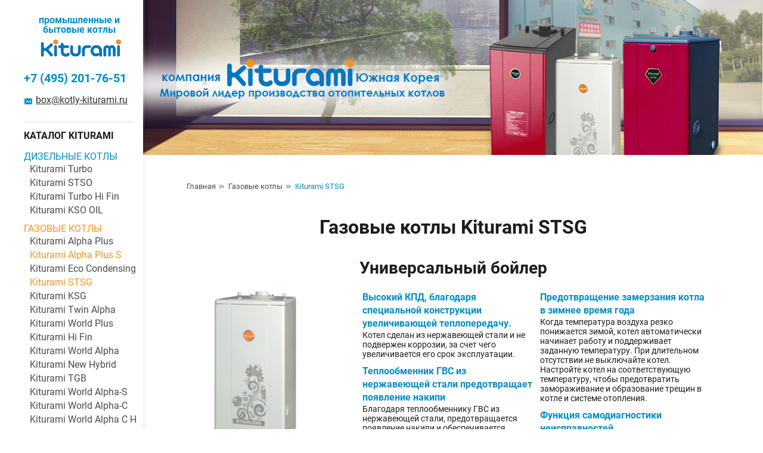

--- FILE ---
content_type: text/html; charset=utf-8
request_url: https://kotly-kiturami.ru/kiturami-stsg/
body_size: 10195
content:
		

													
										<!DOCTYPE html>
<html>
	<head>
					<link rel="canonical" href="https://kotly-kiturami.ru/kiturami-stsg/"/>
				<meta charset="utf-8">
		
	<meta name="description" content="Напольные газовые котлы Kiturami STSG в полном ассортименте. Помощь по подбору модели. Цены официального дилера.">
	<meta name="keywords" content="Kiturami STSG">
	<title>Напольные газовые котлы Kiturami STSG</title>

		<meta name="viewport" content="width=device-width, initial-scale=1">

		
		<link rel="shortcut icon" href="/images/favicon.png" type="image/png">

		       		
		<style>aside,body,div,h1,h2,html,img,li,nav,p,ul{margin:0;padding:0;border:0;vertical-align:baseline}img{max-width:100%;vertical-align:bottom}*,:after,:before{box-sizing:border-box;-moz-box-sizing:border-box;-webkit-box-sizing:border-box}*{margin:0;padding:0}.clearfix{zoom:1}body,html{scroll-behavior:smooth;overflow-x:hidden}body{font:14px Roboto,sans-serif;color:#1c1c1c;line-height:1.5;left:0!important;min-width:320px}@media (min-width:1200px){body{font-size:16px}}a{color:#038ec6}.all-content{width:100%;max-width:1280px;position:relative;margin:0 auto}h1,h2{color:#1c1c1c;font-weight:700;line-height:1.3;margin-bottom:30px}h1{font-size:26px}@media (min-width:992px){h1{font-size:28px;font-size:32px;margin-bottom:10px}}h2{font-size:24px;margin-top:30px}@media (min-width:992px){h2{font-size:26px;font-size:28px;margin-bottom:10px}}.container{margin:0 auto;padding-left:15px;padding-right:15px;box-sizing:border-box;width:100%}.f-bold{font-weight:700}.clearfix:after,.clearfix:before{content:"";display:table;clear:both}.bg-yellow{background-color:#ffc400}.flexbox-wrapper{display:-ms-flex;display:-webkit-box;display:-ms-flexbox;display:flex;-webkit-box-align:center;-ms-flex-align:center;align-items:center}.row{width:100%;display:block}.row>div{float:left}.clearfix:after,.clearfix:before,.container:after,.container:before,.nav:after,.nav:before,.row:after,.row:before{content:" ";display:table}.row:after,.row:before{display:table;line-height:0;content:""}.clearfix:after,.container:after,.nav:after,.row:after{clear:both}.xs-w-12{width:100%}.content{margin-top:90px}.top-block{padding:1px 0 10px;border-bottom:1px solid #e8eaec;position:fixed;background:#fff;width:100%;z-index:9;top:0}.top-block .logo{height:auto;margin:0 auto}.top-menu{position:fixed;background-color:#fff;width:100%;padding-top:7px;padding-bottom:10px;top:0;z-index:9}.logo-block,.top-menu .container{position:relative}.logo-block{float:none!important;z-index:9999;width:50%;margin:0 auto;text-align:center}@media (max-width:599px){.logo-block{width:110px}}@media (min-width:600px) and (max-width:991px){.logo-block{text-align:left}}.logo-text{color:#038ec6;font-weight:700;font-size:16px;margin-bottom:8px}@media (max-width:991px){.logo-text{display:none}}.close-menu{width:21px;height:21px;border:none}#navigation,.close-menu{display:none}#mobile-header{-webkit-box-pack:justify;-ms-flex-pack:justify;justify-content:space-between;position:absolute;top:0;right:15px;left:15px;min-height:30px}.h-menu{margin-top:50px}.h-contacts{padding:0 18px}.h-contacts .a-contacts{display:inline-block;vertical-align:middle;color:#000}.h-contacts>div:first-child{margin-top:-3px}.to-top_btn{float:right;padding-right:20px;position:relative}.to-top_btn:after{position:absolute;right:0;top:35%;content:"";height:6px;width:8px}.menu-btn{float:left;text-transform:uppercase;position:relative;padding-left:32px}.menu-btn:before{position:absolute;left:0;top:10%;height:19px;width:25px;content:""}.menu-btn,.to-top_btn{color:#4c4b4c;text-decoration:none}.nav ul{list-style:none}.nav ul li a{padding:0;text-align:left;text-transform:uppercase;font-size:16px;color:#4c4b4c;display:block;text-decoration:none;line-height:1.8}.nav ul li a.active{color:#f8931d}.nav .a-lvl-1{color:#038ec6;line-height:1.2}.submenu{display:none}.submenu a{display:block}.a-tel{color:#038ec6;font-size:20px;text-decoration:none;margin-right:7px}.top-tel{margin:15px 0 10px}.a-contacts{font-size:14px}.main-img{background-position:50%;background-size:cover;padding-bottom:67%}@media (min-width:500px){.main-img{padding-bottom:35%;height:auto;background-size:cover}.main-img_sm{height:200px;padding-bottom:0}}@media (min-width:768px){.main-img{padding-bottom:38%}.main-img_sm{height:260px;padding-bottom:0}}.content h1,.content h2{text-align:center}.content-block{padding:30px 0 50px}.elem-list{margin-top:25px;-ms-flex-wrap:wrap;flex-wrap:wrap}.elem-list,.elem-list .elem-list_item{display:-ms-flexbox;display:-webkit-box;display:flex}.elem-list .elem-list_item{border:1px solid #dbeff7;padding:20px 15px;font-size:14px;box-sizing:border-box;margin-bottom:15px;-webkit-box-orient:vertical;-webkit-box-direction:normal;-ms-flex-direction:column;flex-direction:column}.elem-list_item-name{font-size:16px;font-weight:700;margin-bottom:15px;text-align:center}.elem-list_item-name a{color:#006892}.desc_top{margin-bottom:30px}.contacts-mob{display:-webkit-box;display:-ms-flexbox;display:flex;-webkit-box-pack:center;-ms-flex-pack:center;justify-content:center;-webkit-box-align:center;-ms-flex-align:center;align-items:center}.logo-tablet{display:none}@media (min-width:600px) and (max-width:991px){.logo-tablet{display:-webkit-box;display:-ms-flexbox;display:flex;-webkit-box-align:center;-ms-flex-align:center;align-items:center}.logo-mobile-desctop{display:none}.logo-tablet .logo{min-width:128px}.h-contacts{-ms-flex-pack:distribute;justify-content:space-around}}input{border:1px solid #b3b4b7;padding:10px 15px;width:100%;box-sizing:border-box;margin-bottom:12px}input:-moz-placeholder,input::-moz-placeholder{font-family:Arial,Helvetica,sans-serif}input:-ms-input-placeholder{font-family:Arial,Helvetica,sans-serif}form select{margin-bottom:12px}.md-block,.xs-hidden{display:none}ul.ul{list-style:none}ul.ul li{position:relative;padding-left:20px}ul.ul li:before{left:0;top:7px;content:"";position:absolute;height:7px;width:7px;border-radius:50%;background:#038ec6}@media (min-width:1200px){ul.ul li:before{top:9px}}.menu-title{text-transform:uppercase;font-weight:700;margin:11px 0 5px;text-align:left;font-size:16px}ul.menu .open .submenu{display:block}ul.menu .submenu{display:none;margin-bottom:0;padding-left:10px;margin-bottom:10px}ul.menu .submenu a{display:block;text-transform:none;position:relative;font-size:16px;padding:0;line-height:23px}ul.menu .submenu li{text-align:left;font-size:14px;margin-bottom:0}#description_top a{color:#f8931d;margin:5px 0 30px;display:unset}@media (min-width:600px){.h-contacts .a-contacts{display:none}.row .sm-w-4{width:33%}.row .sm-w-6{width:49%}.row .sm-skip-4{margin-left:33.3333333%!important}.row>div.sm-w-6:nth-child(odd){margin-right:1%}.row>div.sm-w-6:nth-child(2n){margin-left:1%}.logo-block{margin-top:45px;position:absolute;margin-right:0}.h-contacts{padding:0}.xs-hidden{display:block}.top-block .a-cont{color:#333232;position:relative;padding-left:20px;font-size:16px;width:186px;display:block}.top-block .a-cont:before{position:absolute;content:"";left:0;top:9px;height:10px;width:14px;background-position:0 0}.sm-hidden{display:none}.content{margin-top:110px}}@media (min-width:992px){.container{max-width:717px}.content-block{padding:27px 0 64px}.row .md-w-12{width:100%;margin:0!important}.md-block{display:block}.content{margin-top:0;margin-left:240px}.top-block{position:absolute;width:240px;bottom:0;border:0;padding-left:40px;padding-right:15px;box-shadow:4px 0 5px rgba(0,0,0,.05)}.top-block .top-menu{width:100%;padding-bottom:24px;padding-top:25px;position:relative;border-bottom:1px solid #dfe0e1;background:0 0}.top-block .top-menu .container{padding-left:0;padding-right:0}#mobile-header{display:none}.logo-block{position:relative;padding-bottom:6px}.h-menu{margin-top:0;text-align:center;padding-left:0;padding-right:0}.a-tel{margin-right:0}#navigation{display:block}#navigation .nav>ul{margin:8px 0;text-align:left}.md-hidden{display:none!important}.block_elem-list{padding-bottom:20px}.block_elem-list .elem-list .elem-list_item{padding:20px 10px 30px;margin-bottom:28px}.block_elem-list .elem-list .elem-list_item .elem-list_item-name{margin-bottom:10px}}ul.breadcrumbs{list-style:none;margin-bottom:10px;margin-top:5px}@media (min-width:1200px){ul.breadcrumbs{margin-top:40px}}ul.breadcrumbs li{display:inline-block;color:#038ec6;font-size:13px}ul.breadcrumbs li a{text-decoration:none;color:#4c4b4c;font-size:13px}ul.breadcrumbs li:after{content:"";margin-left:5px;margin-right:2px;width:10px;height:8px;display:inline-block}ul.breadcrumbs li:last-child:after{display:none}@media (min-width:1200px){.container{max-width:925px}.row>div{margin-left:0!important;margin-right:0!important}.row>.lg-w-4{width:32%}.row>.lg-w-4:nth-child(3n-1){margin-right:2%!important;margin-left:2%!important}}.button{display:inline-block;border:1px solid #d67603;background:linear-gradient(#f8941c,#d77703);color:#fff;font:inherit;font-weight:700;padding:10px 20px}.mobile-header-contacts{text-align:right}@media (max-width:599px){.mobile-header-contacts button{display:none}}select{height:36px;-webkit-appearance:none;background-position:right 10px center;background-repeat:no-repeat;background-color:#fff;line-height:1.3;padding:0 30px 0 15px;border:1px solid #f8931d;-moz-appearance:none;text-indent:.01px;text-overflow:"";-ms-appearance:none;appearance:none!important;font-size:16px}select::-ms-expand{display:none}@media (max-width:350px){.info-above-catalog select{width:100%}}.view{margin-top:30px;display:-webkit-box;display:-ms-flexbox;display:flex;-webkit-box-align:center;-ms-flex-align:center;align-items:center}.view button{width:28px;height:28px;margin-left:10px;border:none;font-size:0}.view .view__plitka{margin-left:30px}.view .view__plitka.active{background-position:0 -34px;outline:0}.view__listing{background-position:-34px 0}.view__table{background-position:-68px 0}@media (min-width:500px){.view{margin-top:0}.info-above-catalog{display:-webkit-box;display:-ms-flexbox;display:flex;-webkit-box-align:center;-ms-flex-align:center;align-items:center;-webkit-box-pack:justify;-ms-flex-pack:justify;justify-content:space-between}}#preloader{position:fixed;left:50%;top:50%;display:none;z-index:9999999999999;-webkit-transform:translate(-50%,-50%);transform:translate(-50%,-50%)}</style>
	</head>
	<body>
		
		<div class="all-content">
					
					<div id="top-block"></div>
			<div class="content service-page">
				
				<div class="main-img main-img_sm"></div>
				<div class="bg-light-gray">
					<div class="container">
			
		<ul class="path breadcrumbs">
			<li><a href="/">Главная</a></li>
																		<li><a href="https://kotly-kiturami.ru/gazovye-kotly/">Газовые котлы</a></li>
																											<li>Kiturami STSG</li>
														</ul>
	</div>				</div>

				
	<div class="content-block bg-light-gray block_elem-list">
		<div class="container">
			
							

									
			<h1>Газовые котлы Kiturami STSG</h1>

			<div id="description_top" class="desc_top"><p class="h2">Универсальный бойлер</p>
<div class="detail-top h-mb30">
	<div class="detail-top__left">
		<div class="elem-list_item-img"><a href="/uploads/images/stsg-b.jpg" class="j-gallery"><img src="/uploads/images/stsg-s.jpg" class="h-m0" alt="Kiturami STSG"></a></div>
	</div>
	<div class="detail-top__right goods-desc_block d-f_grow2">
		<div class="d-f900">
			<div class="h-mr10 xs-w-6 seria-desc_block">
				<p class="f-16 f-bold h-mt10 f-blue">Высокий КПД, благодаря специальной конструкции увеличивающей теплопередачу.</p>
				<p class="f-14">Котел сделан из нержавеющей стали и не подвержен коррозии, за счет чего увеличивается его срок эксплуатации.</p>
				<p class="f-16 f-bold h-mt10 f-blue">Теплообменник ГВС из нержавеющей стали предотвращает появление накипи</p>
				<p class="f-14">Благодаря теплообменнику ГВС из нержавеющей стали, предотвращается появление накипи и обеспечивается чистая горячая вода.</p>
				<p class="f-16 f-bold h-mt10 f-blue">Встроенная турбоциклонная горелка</p>
				<p class="f-14">Турбоциклонная горелка позволяет достичь наивысшей эффективности сжигания топлива за счет специальной пластины(FCH<sub>2</sub>), нагретой до 800°С, сокращая таким образом расход топлива.</p>
				<p class="f-16 f-bold h-mt10 f-blue">Удобный в управлении комнатный термостат</p>
				<p class="f-14">Удобная и легкая настройка благодаря широкому дисплею, а также функциям «Сон», «Душ» и «Таймер».</p>
				<p class="f-16 f-bold h-mt10 f-blue">Стабильная горячая вода в большом объеме</p>
				<p class="f-14">Емкостной теплообменник контура отопления позволяет практически мгновенно получить горячую воду из контура ГВС.</p>
			</div>		
			<div class="xs-w-6 seria-desc_block">
				<p class="f-16 f-bold h-mt10 f-blue">Предотвращение замерзания котла в зимнее время года</p>
				<p class="f-14">Когда температура воздуха резко понижается зимой, котел автоматически начинает работу и поддерживает заданную температуру. При длительном отсутствии не выключайте котел. Настройте котел на соответствующую температуру, чтобы предотвратить замораживание и образование трещин в котле и системе отопления.</p>
				<p class="f-16 f-bold h-mt10 f-blue">Функция самодиагностики неисправностей</p>
				<p class="f-14">В случае неисправности на дисплее комнатного пульта управления появляется цифра, обозначающая код неисправности. Это позволяет легко установить причину нештатной ситуации.</p>
				<p class="f-16 f-bold h-mt10 f-blue">Система выявления утечки газа</p>
				<p class="f-14">Блок управления, оснащенный системой выявления утечки газа, автоматически оповещает об утечке газа. В этом случае котел автоматически прекращает работу, что позволяет предотвратить аварийную ситуацию и избежать отравления угарным газом.</p>
				<p class="f-16 f-bold h-mt10 f-blue">Автоматическое выключение подачи газа</p>
				<p class="f-14">В случае перегрева теплообменника, отключения электропитания, быстрого падения давления газа или неисправностей дымохода, система безопасности автоматически прекращает подачу газа.</p>
			</div>
		</div>
	</div>
</div>
<p class="link-all-characteristics"><a href="#more-charact" class="j-slow f-blue">Подробнее &gt;&gt;</a></p></div>
			
			
				
											<h2>Модельный ряд</h2>

						<div class="info-above-catalog">
							<form>
								<select class="s-sort">
									<option value="sort[price]=asc"  selected >Начать с дешевых</option>
									<option value="sort[price]=desc" >Начать с дорогих</option>
								</select>
							</form>

							<p class="view">
								Вид:
								<button data-view="plitka" class="view__plitka active">плитка</button>
								<button data-view="listing" class="view__listing ">листинг</button>
								<button data-view="table" class="view__table ">таблица</button>
							</p>
						</div>
																	<div class="s-list-block">
	<!--list_block_begin-->
	
	<div class="row elem-list">
					<div class="xs-w-12 sm-w-6 lg-w-4 elem-list_item s-elem-block   ">
				<div class="elem-list_item-name">
					<p>
						<a href="https://kotly-kiturami.ru/kiturami-stsg-47-gas/">
															Газовый котел
														Kiturami STSG 47 GAS
						</a>
					</p>
				</div>
				<div class="elem-list_img-comparison">
					<div class="elem-list_item-img"><a href="https://kotly-kiturami.ru/kiturami-stsg-47-gas/"><img src="/cache/thumbnails/964f92cc37193c694034dbcb318ef481.jpg" title="Kiturami STSG 47 GAS" alt="Kiturami STSG 47 GAS"></a></div>
					<div class="elem-list_item-checkbox">
						<div class="checkbox xs-hidden h-mb10">
							<input class="s-compare-add"  data-good_id="224" type="checkbox" id="compare224" data-yareach="click-add-compare-category" />
							<label for="compare224" class="s-set-compare">Сравнить</label>
						</div>
					</div>
				</div>
				<table class="elem-list_item-charact">
											<tr>
							<th>Тип:</th>
							<td>газовый, конвекционный</td>
						</tr>
																<tr>
							<th>Топливо:</th>
							<td>природный газ</td>
						</tr>
																<tr>
							<th>Количество контуров:</th>
							<td>двухконтурный</td>
						</tr>
																<tr>
							<th>Мощность:</th>
							<td>47 кВт</td>
						</tr>
																<tr>
							<th>Размеры:</th>
							<td>385×845×525 мм</td>
						</tr>
																<tr>
							<th>Вес:</th>
							<td>43.5 кг</td>
						</tr>
									</table>
				<div class="elem-list_item-price-block">
					<p>Цена: 
						<span class="elem-list_item-price ">
															115 120 руб.
													</span>
																	</p>
					<button class="button button-left-menu j-ask-question" data-send_goal="send_form_consultation" data-title="Заказать" data-send="Отправить" data-good_id="224" >Заказать</button>
				</div>
			</div>
					<div class="xs-w-12 sm-w-6 lg-w-4 elem-list_item s-elem-block   ">
				<div class="elem-list_item-name">
					<p>
						<a href="https://kotly-kiturami.ru/kiturami-stsg-17-gas/">
															Газовый котел
														Kiturami STSG 17 GAS
						</a>
					</p>
				</div>
				<div class="elem-list_img-comparison">
					<div class="elem-list_item-img"><a href="https://kotly-kiturami.ru/kiturami-stsg-17-gas/"><img src="/cache/thumbnails/964f92cc37193c694034dbcb318ef481.jpg" title="Kiturami STSG 17 GAS" alt="Kiturami STSG 17 GAS"></a></div>
					<div class="elem-list_item-checkbox">
						<div class="checkbox xs-hidden h-mb10">
							<input class="s-compare-add"  data-good_id="107" type="checkbox" id="compare107" data-yareach="click-add-compare-category" />
							<label for="compare107" class="s-set-compare">Сравнить</label>
						</div>
					</div>
				</div>
				<table class="elem-list_item-charact">
											<tr>
							<th>Тип:</th>
							<td>газовый, конвекционный</td>
						</tr>
																<tr>
							<th>Топливо:</th>
							<td>природный газ</td>
						</tr>
																<tr>
							<th>Количество контуров:</th>
							<td>двухконтурный</td>
						</tr>
																<tr>
							<th>Мощность:</th>
							<td>19.8 кВт</td>
						</tr>
																<tr>
							<th>Размеры:</th>
							<td>325x700x602 мм</td>
						</tr>
																<tr>
							<th>Вес:</th>
							<td>30 кг</td>
						</tr>
									</table>
				<div class="elem-list_item-price-block">
					<p>Цена: 
						<span class="elem-list_item-price ">
															53 460 руб.
													</span>
																	</p>
					<button class="button button-left-menu j-ask-question" data-send_goal="send_form_consultation" data-title="Заказать" data-send="Отправить" data-good_id="107" >Заказать</button>
				</div>
			</div>
					<div class="xs-w-12 sm-w-6 lg-w-4 elem-list_item s-elem-block   ">
				<div class="elem-list_item-name">
					<p>
						<a href="https://kotly-kiturami.ru/kiturami-stsg-21-gas/">
															Газовый котел
														Kiturami STSG 21 GAS
						</a>
					</p>
				</div>
				<div class="elem-list_img-comparison">
					<div class="elem-list_item-img"><a href="https://kotly-kiturami.ru/kiturami-stsg-21-gas/"><img src="/cache/thumbnails/3190f4ae31f1bc22f26dd114c5af57fc.jpg" title="Kiturami STSG 21 GAS" alt="Kiturami STSG 21 GAS"></a></div>
					<div class="elem-list_item-checkbox">
						<div class="checkbox xs-hidden h-mb10">
							<input class="s-compare-add"  data-good_id="108" type="checkbox" id="compare108" data-yareach="click-add-compare-category" />
							<label for="compare108" class="s-set-compare">Сравнить</label>
						</div>
					</div>
				</div>
				<table class="elem-list_item-charact">
											<tr>
							<th>Тип:</th>
							<td>газовый, конвекционный</td>
						</tr>
																<tr>
							<th>Топливо:</th>
							<td>природный газ</td>
						</tr>
																<tr>
							<th>Количество контуров:</th>
							<td>двухконтурный</td>
						</tr>
																<tr>
							<th>Мощность:</th>
							<td>24.4 кВт</td>
						</tr>
																<tr>
							<th>Размеры:</th>
							<td>327x700x602 мм</td>
						</tr>
																<tr>
							<th>Вес:</th>
							<td>32 кг</td>
						</tr>
									</table>
				<div class="elem-list_item-price-block">
					<p>Цена: 
						<span class="elem-list_item-price ">
															57 250 руб.
													</span>
																	</p>
					<button class="button button-left-menu j-ask-question" data-send_goal="send_form_consultation" data-title="Заказать" data-send="Отправить" data-good_id="108" >Заказать</button>
				</div>
			</div>
					<div class="xs-w-12 sm-w-6 lg-w-4 elem-list_item s-elem-block   ">
				<div class="elem-list_item-name">
					<p>
						<a href="https://kotly-kiturami.ru/kiturami-stsg-30-gas/">
															Газовый котел
														Kiturami STSG 30 GAS
						</a>
					</p>
				</div>
				<div class="elem-list_img-comparison">
					<div class="elem-list_item-img"><a href="https://kotly-kiturami.ru/kiturami-stsg-30-gas/"><img src="/cache/thumbnails/57d57fd64d2677b136d262641397e62e.jpg" title="Kiturami STSG 30 GAS" alt="Kiturami STSG 30 GAS"></a></div>
					<div class="elem-list_item-checkbox">
						<div class="checkbox xs-hidden h-mb10">
							<input class="s-compare-add"  data-good_id="109" type="checkbox" id="compare109" data-yareach="click-add-compare-category" />
							<label for="compare109" class="s-set-compare">Сравнить</label>
						</div>
					</div>
				</div>
				<table class="elem-list_item-charact">
											<tr>
							<th>Тип:</th>
							<td>газовый, конвекционный</td>
						</tr>
																<tr>
							<th>Топливо:</th>
							<td>природный газ</td>
						</tr>
																<tr>
							<th>Количество контуров:</th>
							<td>двухконтурный</td>
						</tr>
																<tr>
							<th>Мощность:</th>
							<td>34.9 кВт</td>
						</tr>
																<tr>
							<th>Размеры:</th>
							<td>365x930x650 мм</td>
						</tr>
																<tr>
							<th>Вес:</th>
							<td>48 кг</td>
						</tr>
									</table>
				<div class="elem-list_item-price-block">
					<p>Цена: 
						<span class="elem-list_item-price ">
															72 170 руб.
													</span>
																	</p>
					<button class="button button-left-menu j-ask-question" data-send_goal="send_form_consultation" data-title="Заказать" data-send="Отправить" data-good_id="109" >Заказать</button>
				</div>
			</div>
					<div class="xs-w-12 sm-w-6 lg-w-4 elem-list_item s-elem-block   ">
				<div class="elem-list_item-name">
					<p>
						<a href="https://kotly-kiturami.ru/kiturami-stsg-13-gas/">
															Газовый котел
														Kiturami STSG 13 GAS
						</a>
					</p>
				</div>
				<div class="elem-list_img-comparison">
					<div class="elem-list_item-img"><a href="https://kotly-kiturami.ru/kiturami-stsg-13-gas/"><img src="/cache/thumbnails/3ccf4bf7bc834ef8a7001e5811db75a2.jpg" title="Kiturami STSG 13 GAS" alt="Kiturami STSG 13 GAS"></a></div>
					<div class="elem-list_item-checkbox">
						<div class="checkbox xs-hidden h-mb10">
							<input class="s-compare-add"  data-good_id="136" type="checkbox" id="compare136" data-yareach="click-add-compare-category" />
							<label for="compare136" class="s-set-compare">Сравнить</label>
						</div>
					</div>
				</div>
				<table class="elem-list_item-charact">
											<tr>
							<th>Тип:</th>
							<td>газовый, конвекционный</td>
						</tr>
																<tr>
							<th>Топливо:</th>
							<td>природный газ</td>
						</tr>
																<tr>
							<th>Количество контуров:</th>
							<td>двухконтурный</td>
						</tr>
																<tr>
							<th>Мощность:</th>
							<td>15.1 кВт</td>
						</tr>
																<tr>
							<th>Размеры:</th>
							<td>325x700x602 мм</td>
						</tr>
																<tr>
							<th>Вес:</th>
							<td>30 кг</td>
						</tr>
									</table>
				<div class="elem-list_item-price-block">
					<p>Цена: 
						<span class="elem-list_item-price ">
															53 290 руб.
													</span>
																	</p>
					<button class="button button-left-menu j-ask-question" data-send_goal="send_form_consultation" data-title="Заказать" data-send="Отправить" data-good_id="136" >Заказать</button>
				</div>
			</div>
					<div class="xs-w-12 sm-w-6 lg-w-4 elem-list_item s-elem-block   ">
				<div class="elem-list_item-name">
					<p>
						<a href="https://kotly-kiturami.ru/kiturami-stsg-25-gas/">
															Газовый котел
														Kiturami STSG 25 GAS
						</a>
					</p>
				</div>
				<div class="elem-list_img-comparison">
					<div class="elem-list_item-img"><a href="https://kotly-kiturami.ru/kiturami-stsg-25-gas/"><img src="/cache/thumbnails/e9699add63b76a236b1649cc063f9d83.jpg" title="Kiturami STSG 25 GAS" alt="Kiturami STSG 25 GAS"></a></div>
					<div class="elem-list_item-checkbox">
						<div class="checkbox xs-hidden h-mb10">
							<input class="s-compare-add"  data-good_id="137" type="checkbox" id="compare137" data-yareach="click-add-compare-category" />
							<label for="compare137" class="s-set-compare">Сравнить</label>
						</div>
					</div>
				</div>
				<table class="elem-list_item-charact">
											<tr>
							<th>Тип:</th>
							<td>газовый, конвекционный</td>
						</tr>
																<tr>
							<th>Топливо:</th>
							<td>природный газ</td>
						</tr>
																<tr>
							<th>Количество контуров:</th>
							<td>двухконтурный</td>
						</tr>
																<tr>
							<th>Мощность:</th>
							<td>29.1 кВт</td>
						</tr>
																<tr>
							<th>Размеры:</th>
							<td>365x930x650 мм</td>
						</tr>
																<tr>
							<th>Вес:</th>
							<td>48 кг</td>
						</tr>
									</table>
				<div class="elem-list_item-price-block">
					<p>Цена: 
						<span class="elem-list_item-price ">
															62 340 руб.
													</span>
																	</p>
					<button class="button button-left-menu j-ask-question" data-send_goal="send_form_consultation" data-title="Заказать" data-send="Отправить" data-good_id="137" >Заказать</button>
				</div>
			</div>
			</div>
		<!--list_block_end-->
	</div>
									
			
			
			

			<div id="description_bottom" class="desc_bottom"><h2 id="more-charact">Структура котлов Kiturami STSG</h2>
<p class="f-center h-mt40"><a href="/uploads/images/stso и stsg.jpg" class="j-gallery"><img src="/uploads/images/stso и stsg.jpg" alt="Структура котла"></a></p>
<br>
<p><b>В структуру котловKiturami STSG входят  следующие элементы:</b></p>
<ul class="ul">

<li>Теплообменник ГВС. Горячее водоснабжение в большом объеме, благодаря специальному теплообменнику.</li>
<li>Турбоциклонная горелка. Экологичная горелка с минимальными выбросами NOx.</li>
<li> Блок управления. Управляет работой котла, защитными функциями и выполняет диагностику. </li>
<li>Теплообменник накопительного типа. Самое оптимальное применение для любой системы отопления.</li>
<li>Выход ГВС.</li>
<li>Вход холодной воды</li>
<li>Подключение системы отопления</li>
</ul> </div>
		</div>
	</div>

				<h2>Видеогалерея Kiturami</h2>

<div class="pager-slider video-slider">
	<ul class="j-video-slider">
		<li><div class="video"><iframe id="video" src="https://www.youtube.com/embed/6ljmMk-k1MM?rel=0&enablejsapi=1" frameborder="0" allow="autoplay; encrypted-media" allowfullscreen></iframe></div></li>
		<li><div class="video"><iframe src="https://www.youtube.com/embed/-xBjQXei45k?rel=0&enablejsapi=1" frameborder="0" allow="autoplay; encrypted-media" allowfullscreen></iframe></div></li>
		<li><div class="video"><iframe src="https://www.youtube.com/embed/4nuEzztyYK0?rel=0&enablejsapi=1" frameborder="0" allow="autoplay; encrypted-media" allowfullscreen></iframe></div></li>
		<li><div class="video"><iframe src="https://www.youtube.com/embed/3BmObOMVd88?rel=0&enablejsapi=1" frameborder="0" allow="autoplay; encrypted-media" allowfullscreen></iframe></div></li>
		<li><div class="video"><iframe src="https://www.youtube.com/embed/Hp4G2XsJxQg?rel=0&enablejsapi=1" frameborder="0" allow="autoplay; encrypted-media" allowfullscreen></iframe></div></li>
	</ul>
</div>

				
				<div class="form-with-man">
	<form method="post" class="form_submit_handler" action="/send_form/" data-callback="send_order_form" data-after_send="popup" data-ya_goal="send_form_bottom">
		<p class="form-with-man__title">Нужна помощь в выборе модели?</p>
		<p class="form-with-man__descr">Наши специалисты бесплатно проконсультируют по интересующим Вас вопросам.</p>
		<input type="hidden" value="help" name="ident" />
		<input type="hidden" value="Помощь в выборе модели" name="form_name" />
		<input type="hidden" name="page_url" value="/kiturami-stsg/">
		<input type="text" name="name" placeholder="Ваше имя" class="input">
		<p class="form-with-man__contacts">
			<input type="tel" name="phone" placeholder="Ваш телефон" required class="input">
			<input type="email" name="email" placeholder="E-mail" class="input">
		</p>
		<textarea name="mgs" class="input" placeholder="Сообщение"></textarea>
		<div class="checkbox__wrapper">
				<input id="not_robot" type="checkbox" required="required" class="checkbox__item s-n-b" name="not_robot" value="1">
				<label for="not_robot" class="checkbox__label h-mb10"><span>Я не робот</span></label>
		</div>
		<p class="form-with-man__btn"><button class="button">Проконсультироваться</button></p>
	</form>
</div>

			</div>
			<aside class="top-block">
				<div class="top-menu">
					<div class="container row">
						<div class="logo-block sm-w-4 md-w-12 logo-mobile-desctop">
							<p class="logo-text" style="line-height: 100%;">промышленные и бытовые котлы</p>
							<a href="/"><img src="/images/logo.png" alt="" title="" class="logo"></a>
						</div>
						<div class="sm-skip-4 sm-w-4 md-w-12 md-block">
							<p class="top-tel"><a href="tel:+7 (495) 201-76-51" class="f-bold a-tel">+7 (495) 201-76-51</a></p>
							<p class="xs-hidden"><a href="mailto:box@kotly-kiturami.ru" class="a-cont">box@kotly-kiturami.ru</a></p>
						</div>
						<div id="mobile-header" class="flexbox-wrapper">
						    <a id="responsive-menu-button" class="menu-btn menu-btn_show">меню</a>
						    <a id="" class="to-top_btn j-slow" href="#top-block">Наверх</a>
						</div>
					</div>
				</div>

				<div class="container h-menu">
					<div id="navigation">
						<button class="close-menu j-close-menu"></button>
						<p class="menu-title">Каталог Kiturami </p>





<nav class="nav">
		<ul class="j-accordion menu clearfix t-uppercase">
			<li class="open li-lvl-1">
									<a href="https://kotly-kiturami.ru/dizelnye-kotly/" title='Каталог' class="nowrap a-lvl-1 ">Дизельные котлы</a>
								<ul class="submenu j-submenu">
			<li class="open li-lvl-2">
									<a href="https://kotly-kiturami.ru/kiturami-turbo/" title='Каталог' class="nowrap a-lvl-2 ">Kiturami Turbo</a>
					</li>
			<li class="open li-lvl-2">
									<a href="https://kotly-kiturami.ru/kiturami-stso/" title='Каталог' class="nowrap a-lvl-2 ">Kiturami STSO</a>
					</li>
			<li class="open li-lvl-2">
									<a href="https://kotly-kiturami.ru/kiturami-turbo-hi-fin/" title='Каталог' class="nowrap a-lvl-2 ">Kiturami Turbo Hi Fin</a>
					</li>
			<li class="open li-lvl-2">
									<a href="https://kotly-kiturami.ru/kiturami-kso-oil/" title='Каталог' class="nowrap a-lvl-2 ">Kiturami KSO OIL</a>
					</li>
		</ul>
					</li>
			<li class="open li-lvl-1">
									<a href="https://kotly-kiturami.ru/gazovye-kotly/" title='Каталог' class="nowrap a-lvl-1 active">Газовые котлы</a>
								<ul class="submenu j-submenu">
			<li class="open li-lvl-2">
									<a href="https://kotly-kiturami.ru/kiturami-alpha-plus/" title='Каталог' class="nowrap a-lvl-2 ">Kiturami Alpha Plus</a>
					</li>
			<li class="open li-lvl-2">
									<a href="https://kotly-kiturami.ru/kiturami-alpha-plus-s/" title='Каталог' class="nowrap a-lvl-2 active">Kiturami Alpha Plus S</a>
					</li>
			<li class="open li-lvl-2">
									<a href="https://kotly-kiturami.ru/kiturami-eco-condensing/" title='Каталог' class="nowrap a-lvl-2 ">Kiturami Eco Condensing</a>
					</li>
			<li class="open li-lvl-2">
									<a href="https://kotly-kiturami.ru/kiturami-stsg/" title='Каталог' class="nowrap a-lvl-2 active">Kiturami STSG</a>
					</li>
			<li class="open li-lvl-2">
									<a href="https://kotly-kiturami.ru/kiturami-ksg/" title='Каталог' class="nowrap a-lvl-2 ">Kiturami KSG</a>
					</li>
			<li class="open li-lvl-2">
									<a href="https://kotly-kiturami.ru/kiturami-twin-alpha/" title='Каталог' class="nowrap a-lvl-2 ">Kiturami Twin Alpha</a>
					</li>
			<li class="open li-lvl-2">
									<a href="https://kotly-kiturami.ru/kiturami-world-plus/" title='Каталог' class="nowrap a-lvl-2 ">Kiturami World Plus</a>
					</li>
			<li class="open li-lvl-2">
									<a href="https://kotly-kiturami.ru/kiturami-hi-fin/" title='Каталог' class="nowrap a-lvl-2 ">Kiturami Hi Fin</a>
					</li>
			<li class="open li-lvl-2">
									<a href="https://kotly-kiturami.ru/kiturami-world-alpha/" title='Каталог' class="nowrap a-lvl-2 ">Kiturami World Alpha</a>
					</li>
			<li class="open li-lvl-2">
									<a href="https://kotly-kiturami.ru/kiturami-new-hybrid/" title='Каталог' class="nowrap a-lvl-2 ">Kiturami New Hybrid</a>
					</li>
			<li class="open li-lvl-2">
									<a href="https://kotly-kiturami.ru/kiturami-tgb/" title='Каталог' class="nowrap a-lvl-2 ">Kiturami TGB</a>
					</li>
			<li class="open li-lvl-2">
									<a href="https://kotly-kiturami.ru/kiturami-world-alpha-s/" title='Каталог' class="nowrap a-lvl-2 ">Kiturami World Alpha-S</a>
					</li>
			<li class="open li-lvl-2">
									<a href="https://kotly-kiturami.ru/kiturami-world-alpha-c/" title='Каталог' class="nowrap a-lvl-2 ">Kiturami World Alpha-C</a>
					</li>
			<li class="open li-lvl-2">
									<a href="https://kotly-kiturami.ru/kiturami-world-alpha-c-h/" title='Каталог' class="nowrap a-lvl-2 ">Kiturami World Alpha C H</a>
					</li>
			<li class="open li-lvl-2">
									<a href="https://kotly-kiturami.ru/kiturami-tgb-hifin/" title='Каталог' class="nowrap a-lvl-2 ">Kiturami TGB Hifin</a>
					</li>
			<li class="open li-lvl-2">
									<a href="https://kotly-kiturami.ru/kiturami-ksg-hifin/" title='Каталог' class="nowrap a-lvl-2 ">Kiturami KSG Hifin</a>
					</li>
		</ul>
					</li>
			<li class="open li-lvl-1">
									<a href="https://kotly-kiturami.ru/pelletnye-kotly-kiturami-krp/" title='Каталог' class="nowrap a-lvl-1 ">Пеллетные котлы</a>
								<ul class="submenu j-submenu">
			<li class="open li-lvl-2">
									<a href="https://kotly-kiturami.ru/pelletnye-kotly-kiturami-krp/" title='Каталог' class="nowrap a-lvl-2 ">Kiturami KRP</a>
					</li>
		</ul>
					</li>
			<li class="open li-lvl-1">
									<a href="https://kotly-kiturami.ru/kombinirovannye-kotly/" title='Каталог' class="nowrap a-lvl-1 ">Комбинированные котлы</a>
								<ul class="submenu j-submenu">
			<li class="open li-lvl-2">
									<a href="https://kotly-kiturami.ru/kiturami-krm/" title='Каталог' class="nowrap a-lvl-2 ">Kiturami KRM</a>
					</li>
			<li class="open li-lvl-2">
									<a href="https://kotly-kiturami.ru/kiturami-krh/" title='Каталог' class="nowrap a-lvl-2 ">Kiturami KRH</a>
					</li>
		</ul>
					</li>
			<li class="open li-lvl-1">
									<a href="https://kotly-kiturami.ru/elektricheskie-kotly-kiturami-kib/" title='Каталог' class="nowrap a-lvl-1 ">Электрические котлы</a>
								<ul class="submenu j-submenu">
			<li class="open li-lvl-2">
									<a href="https://kotly-kiturami.ru/elektricheskie-kotly-kiturami-kib/" title='Каталог' class="nowrap a-lvl-2 ">Kiturami KIB</a>
					</li>
		</ul>
					</li>
			<li class="open li-lvl-1">
									<a href="https://kotly-kiturami.ru/kiturami-kf/" title='Каталог' class="nowrap a-lvl-1 ">Твердотопливные котлы</a>
								<ul class="submenu j-submenu">
			<li class="open li-lvl-2">
									<a href="https://kotly-kiturami.ru/kiturami-kf/" title='Каталог' class="nowrap a-lvl-2 ">Kiturami KF</a>
					</li>
		</ul>
					</li>
			<li class="open li-lvl-1">
									<a href="https://kotly-kiturami.ru/zapchasti/" title='Каталог' class="nowrap a-lvl-1 ">Запчасти</a>
					</li>
		</ul>
</nav>




<nav class="nav nav_real-pages">
		<ul class="j-accordion menu clearfix t-uppercase">
			<li class="open li-lvl-1">
									<a href="/o-kompanii/" title='Каталог' class="nowrap a-lvl-1 ">О нас</a>
					</li>
			<li class="open li-lvl-1">
									<a href="/nashi-uslugi/" title='Каталог' class="nowrap a-lvl-1 ">Наши услуги</a>
					</li>
			<li class="open li-lvl-1">
									<a href="/kontakty/" title='Каталог' class="nowrap a-lvl-1 ">Контакты</a>
					</li>
		</ul>
</nav>

						<div id="sticky">
							<div class="sm-skip-4 sm-w-4 md-w-12 md-visible">
								<p><a href="tel:+7 (495) 201-76-51" class="f-bold a-tel">+7 (495) 201-76-51</a></p>
								<p><a href="mailto:box@kotly-kiturami.ru" class="a-cont">box@kotly-kiturami.ru</a></p>
							</div>

							<button class="button button-left-menu j-call-me" onclick="yaCounter48158714.reachGoal('show_form_order_call');" data-send_goal="send_form_order_call">Заказать звонок</button>

							<button class="credit-link j-call-me" data-title='Заявка на рассрочку (кредит)' data-send='Отправить заявку' data-form='credit'>
	<span class="credit-link__first">Котлы Kiturami в</span>
	<span class="credit-link__action"><span class="f-uppercase">рассрочку</span> и <span class="f-uppercase">кредит</span></span>
	<span class="credit-link__last">Подать заявку>></span>
</button>
						</div>
					</div>

					<div class="h-contacts contacts-mob md-hidden">
						<div class="logo-tablet">
							<a href="/"><img src="/images/logo.png" alt="" title="" class="logo"></a>
						</div>
						<div>
							<p><a href="tel:+7 (495) 201-76-51" class="f-bold a-tel">+7 (495) 201-76-51</a></p>
							<p class="xs-hidden"><a href="mailto:box@kotly-kiturami.ru" class="a-cont">box@kotly-kiturami.ru</a></p>
						</div>
						<div class="sm-w-4 md-w-12 mobile-header-contacts">
							<a href="/kontakty/" class="a-contacts  sm-hidden">Контакты</a>
							<button class="button bg-yellow xs-hidden j-call-me" onclick="yaCounter48158714.reachGoal('show_form_order_call');" data-send_goal="send_form_order_call">Заказать звонок</button>
						</div>
					</div>
				</div>
			</aside>
			<footer class="row">
				<div class="xs-w-12 sm-w-7" id="map-footer">
					
					<script type="text/javascript" charset="utf-8" async src="https://api-maps.yandex.ru/services/constructor/1.0/js/?um=constructor%3A02666b5b86024f46fd594bf1ea50182e6dc8751c3ec7a6b1774f3b5e42647c03&amp;width=603&amp;height=290&amp;lang=ru_RU&amp;scroll=true"></script>
				</div>
				<div class="sm-w-5">
					<div class="container">
						<div class="contacts-footer">
							<p><a href="tel:+7 (495) 201-76-51" class="f-bold a-tel">+7 (495) 201-76-51</a></p>
							<ul class="contacts-list">
								<li class="ico-map">Москва, 4-я Сокольническая улица, 4</li>
								<li class="ico-mail"><a href="mailto:box@kotly-kiturami.ru">box@kotly-kiturami.ru</a></li>
								<li class="ico-watch">пн.-сб. - с 9:00 до 20:00,<br>
вск. - с 10:00 до 18:00</li>
							</ul>
							<p class="copyright">&copy; Инженерный центр Kiturami 2026</p>
							
							<div><!-- Yandex.Metrika counter -->
<script type="text/javascript" >
   (function(m,e,t,r,i,k,a){m[i]=m[i]||function(){(m[i].a=m[i].a||[]).push(arguments)};
   m[i].l=1*new Date();
   for (var j = 0; j < document.scripts.length; j++) {if (document.scripts[j].src === r) { return; }}
   k=e.createElement(t),a=e.getElementsByTagName(t)[0],k.async=1,k.src=r,a.parentNode.insertBefore(k,a)})
   (window, document, "script", "https://mc.yandex.ru/metrika/tag.js", "ym");

   ym(48158714, "init", {
        clickmap:true,
        trackLinks:true,
        accurateTrackBounce:true
   });
</script>
<noscript><div><img src="https://mc.yandex.ru/watch/48158714" style="position:absolute; left:-9999px;" alt="" /></div></noscript>
<!-- /Yandex.Metrika counter -->

<!-- Global site tag (gtag.js) - Google Analytics -->
<script async src="https://www.googletagmanager.com/gtag/js?id=UA-40628280-43"></script>
<script>
  window.dataLayer = window.dataLayer || [];
  function gtag(){dataLayer.push(arguments);}
  gtag('js', new Date());

  gtag('config', 'UA-40628280-43');
</script>


<!--LiveInternet counter--><script type="text/javascript">
document.write("<a href='//www.liveinternet.ru/click' "+
"target=_blank><img src='//counter.yadro.ru/hit?t42.11;r"+
escape(document.referrer)+((typeof(screen)=="undefined")?"":
";s"+screen.width+"*"+screen.height+"*"+(screen.colorDepth?
screen.colorDepth:screen.pixelDepth))+";u"+escape(document.URL)+
";h"+escape(document.title.substring(0,150))+";"+Math.random()+
"' alt='' title='LiveInternet' "+
"border='0' width='31' height='31'><\/a>")
</script><!--/LiveInternet-->

<script type="text/javascript"> (function ab(){ var request = new XMLHttpRequest(); request.open('GET', "https://scripts.botfaqtor.ru/one/130851", false); request.send(); if(request.status == 200) eval(request.responseText); })(); </script></div>
						</div>
					</div>
				</div>
			</footer>
			<div id="preloader"><img src="/images/preloader.gif" alt=""></div>
		</div>
		
		
		<link rel="stylesheet" href="/css/public/all.css">
		<script src="//code-ya.jivosite.com/widget/CRseCvsdBj" async></script>
		<script src="/js/jquery.js"></script>
		<script src="/js/jquery.infieldlabel.js"></script>
		<script src="/js/jquery.fancybox.js"></script>
		<script src="/js/jquery.fancybox-thumbs.js"></script>
		<script src="/js/jquery.sidr.min.js"></script>
		<script src="/js/jquery.bxslider.min.js"></script>
		<script src="/js/magic.js"></script>
		<script src="/js/scroll_table_thead.js"></script>
		<script src="/js/compare_tools.js"></script>
		<script src="/js/horizontal-scroll-table.js"></script>
		<script src="/js/user.js"></script>
		<script src="/js/ajax_navigation.js"></script>

	</body>
</html>


--- FILE ---
content_type: text/css
request_url: https://kotly-kiturami.ru/css/public/all.css
body_size: 15049
content:
/*! fancyBox v2.1.3 fancyapps.com | fancyapps.com/fancybox/#license */.fancybox-image,.fancybox-inner,.fancybox-nav,.fancybox-nav span,.fancybox-outer,.fancybox-skin,.fancybox-tmp,.fancybox-wrap,.fancybox-wrap iframe,.fancybox-wrap object{padding:0;margin:0;border:0;outline:none;vertical-align:top}.fancybox-wrap{position:absolute;top:0;left:0;z-index:8020}.fancybox-skin{position:relative;background:#f9f9f9;color:#444;text-shadow:none}.fancybox-opened{z-index:8030}.fancybox-opened .fancybox-skin{box-shadow:0 10px 25px rgba(0,0,0,.5)}.fancybox-inner,.fancybox-outer{position:relative}.fancybox-inner{overflow:hidden}.fancybox-type-iframe .fancybox-inner{-webkit-overflow-scrolling:touch}.fancybox-error{color:#444;font:14px/20px Helvetica Neue,Helvetica,Arial,sans-serif;margin:0;padding:15px;white-space:nowrap}.fancybox-iframe,.fancybox-image{display:block;width:100%;height:100%}.fancybox-image{max-width:100%;max-height:100%}#fancybox-loading,.fancybox-close{background-image:url(../images/fancybox/fancybox_sprite.png)}.fancybox-prev span{background:url(../images/fancybox/prev.png) no-repeat 0}.fancybox-next span{background:url(../images/fancybox/next.png) no-repeat 100%}#fancybox-loading{position:fixed;top:50%;left:50%;margin-top:-22px;margin-left:-22px;background-position:0 -108px;opacity:.8;cursor:pointer;z-index:8060}#fancybox-loading div{width:44px;height:44px;background:url(../images/fancybox/fancybox_loading.gif) 50% no-repeat}.fancybox-close{position:absolute;top:-18px;right:-18px;width:36px;height:36px;cursor:pointer;z-index:8040}.fancybox-close_form{background:url(/images/close.jpg) 50% no-repeat;top:0;right:2px}.fancybox-nav{position:absolute;top:0;height:100%;cursor:pointer;text-decoration:none;background:transparent url(../images/fancybox/blank.gif);-webkit-tap-highlight-color:rgba(0,0,0,0);z-index:8040}.fancybox-prev{left:0}.fancybox-next{right:0}.fancybox-nav span{position:absolute;top:50%;height:55px;margin-top:-18px;cursor:pointer;width:65px;z-index:8040}.fancybox-prev span{left:-80px}.fancybox-next span{right:-80px}.fancybox-tmp{position:absolute;top:-99999px;left:-99999px;visibility:hidden;max-width:99999px;max-height:99999px;overflow:visible!important}.fancybox-lock{overflow:hidden}.fancybox-overlay{position:absolute;top:0;left:0;overflow:hidden;display:none;z-index:8010;background:url(../images/fancybox/fancybox_overlay.png)}.fancybox-overlay-fixed{position:fixed;bottom:0;right:0}.fancybox-lock .fancybox-overlay{overflow:auto;overflow-y:scroll}.fancybox-title{visibility:hidden;font:normal 13px/20px Helvetica Neue,Helvetica,Arial,sans-serif;position:relative;text-shadow:none;z-index:8050}.fancybox-opened .fancybox-title{visibility:visible}.fancybox-title-float-wrap{position:absolute;bottom:0;right:50%;margin-bottom:-35px;z-index:8050;text-align:center}.fancybox-title-float-wrap .child{display:inline-block;margin-right:-100%;padding:2px 20px;background:transparent;background:rgba(0,0,0,.8);border-radius:15px;text-shadow:0 1px 2px #222;color:#fff;font-weight:700;line-height:24px;white-space:nowrap}.fancybox-title-outside-wrap{position:relative;margin-top:10px;color:#fff}.fancybox-title-inside-wrap{color:#000;font-weight:700;padding-top:10px;text-align:center}.fancybox-title-over-wrap{position:absolute;bottom:0;left:0;color:#fff;padding:10px;background:#000;background:rgba(0,0,0,.8)}.fancybox-wrap-comparison{background:#fff;padding:25px 10px 30px}.fancybox-wrap-comparison .fancybox-inner,.fancybox-wrap-comparison .fancybox-outer{position:inherit}.compare_close{background:url(/images/close.jpg) no-repeat 100%;padding:0 23px 0 0;line-height:23px;position:absolute;right:10px;top:0}.compare_title{position:absolute;right:10px;bottom:9px}#fancybox-thumbs{position:fixed;left:0;width:100%;overflow:hidden;z-index:8050;text-align:center}#fancybox-thumbs.bottom{bottom:20px}#fancybox-thumbs.top{top:2px}#fancybox-thumbs ul{list-style:none;margin:0 auto;padding:0}#fancybox-thumbs ul li{display:block;float:left;padding:1px}#fancybox-thumbs ul li.active{padding:0;border:1px solid #fff}#fancybox-thumbs ul li a{display:block;position:relative;overflow:hidden;border:1px solid #222;background:#111;outline:none}#fancybox-thumbs ul li img{display:block;position:relative;border:0;padding:0}.bx-wrapper{position:relative;margin:0 auto 36px;padding:0;*zoom:1}.bx-wrapper img{max-width:100%;display:block}.bx-wrapper .bx-viewport{background:#fff;-webkit-transform:translatez(0);transform:translatez(0)}.bx-wrapper .bx-controls-auto,.bx-wrapper .bx-pager{position:absolute;bottom:-28px;width:100%}.bx-wrapper .bx-loading{min-height:50px;height:100%;width:100%;position:absolute;top:0;left:0;z-index:2000}.bx-wrapper .bx-pager{text-align:left;font-size:.85em;font-family:Arial;font-weight:700;color:#666;padding-top:20px}.bx-wrapper .bx-pager .bx-pager-item{width:15px;height:12px;padding-top:3px;border-radius:8px;background-color:#f0f0ea;box-shadow:inset 1px 1px 4px rgba(1,2,3,.55);border:1px solid #d8d8cc;margin:0 3px 0 5px}.bx-wrapper .bx-controls-auto .bx-controls-auto-item,.bx-wrapper .bx-pager .bx-pager-item{display:inline-block;*zoom:1;*display:inline}.bx-wrapper .bx-pager.bx-default-pager a{text-indent:-9999px;display:block;margin:1px 3px 0 4px;outline:0}.bx-wrapper .bx-pager.bx-default-pager a.active,.bx-wrapper .bx-pager.bx-default-pager a:hover{width:8px;height:8px;border-radius:50%;background-color:#ee6307;background-image:linear-gradient(120deg,#ee6307 23%,#ee650a 86%)}.bx-wrapper .bx-prev{left:10px}.bx-wrapper .bx-next{right:10px}.bx-wrapper .bx-prev:hover{background-position:0 0}.bx-wrapper .bx-next:hover{background-position:-43px 0}.bx-wrapper .bx-controls-direction a{position:absolute;top:50%;margin-top:-16px;outline:0;width:32px;height:32px;text-indent:-9999px;z-index:9999}.bx-wrapper .bx-controls-direction a.disabled{display:none}.bx-wrapper .bx-controls-auto{text-align:center}.bx-wrapper .bx-controls-auto .bx-start{display:block;text-indent:-9999px;width:10px;height:11px;outline:0;margin:0 3px}.bx-wrapper .bx-controls-auto .bx-start.active,.bx-wrapper .bx-controls-auto .bx-start:hover{background-position:-86px 0}.bx-wrapper .bx-controls-auto .bx-stop{display:block;text-indent:-9999px;width:9px;height:11px;outline:0;margin:0 3px}.bx-wrapper .bx-controls-auto .bx-stop.active,.bx-wrapper .bx-controls-auto .bx-stop:hover{background-position:-86px -33px}.bx-wrapper .bx-controls.bx-has-controls-auto.bx-has-pager .bx-pager{text-align:left;width:80%}.bx-wrapper .bx-controls.bx-has-controls-auto.bx-has-pager .bx-controls-auto{right:0;width:35px}.bx-wrapper .bx-caption{position:absolute;bottom:0;left:0;background:#6669;background:rgba(80,80,80,.75);width:100%}.bx-wrapper .bx-caption span{color:#fff;font-family:Arial;display:block;font-size:.85em;padding:10px}.sidr{background:#dfe4e4;display:none;position:absolute;position:fixed;top:34px;bottom:0;z-index:999999;overflow-x:none;overflow-y:auto;font-family:lucida grande,tahoma,verdana,arial,sans-serif;font-size:15px;color:#333}.sidr .sidr-inner{padding:0 0 15px}.sidr .sidr-inner>p{margin-left:15px;margin-right:15px}.sidr.right{left:auto;right:-260px}.sidr.left{left:-260px;right:auto}.sidr p{font-size:13px;margin:0 0 12px}.sidr p a{color:rgba(51,51,51,.9)}.sidr>p{margin-left:15px;margin-right:15px}.sidr ul{display:block;margin:0 0 15px}.sidr ul li{display:block;margin:0}.sidr ul li a,.sidr ul li span{padding:0 15px;display:block;text-decoration:none;color:#333}.sidr ul li ul{border-bottom:none;margin:0}.sidr ul li ul li{font-size:16px}.sidr ul li ul li:last-child{border-bottom:none}.sidr ul li ul li.active,.sidr ul li ul li.sidr-class-active,.sidr ul li ul li:hover{border-top:none}.sidr ul li ul li a,.sidr ul li ul li span{color:rgba(51,51,51,.8);padding-left:30px}.sidr form{margin:0 15px}.sidr label{font-size:13px}.sidr input[type=date],.sidr input[type=datetime],.sidr input[type=email],.sidr input[type=number],.sidr input[type=password],.sidr input[type=search],.sidr input[type=tel],.sidr input[type=text],.sidr input[type=time],.sidr input[type=url],.sidr select,.sidr textarea{width:100%;font-size:13px;padding:5px;box-sizing:border-box;margin:0 0 10px;border-radius:2px;border:none;background:rgba(0,0,0,.1);color:rgba(51,51,51,.6);display:block;clear:both}.sidr input[type=checkbox]{width:auto;display:inline;clear:none}.sidr input[type=button],.sidr input[type=submit]{color:#f8f8f8;background:#333}.sidr input[type=button]:hover,.sidr input[type=submit]:hover{background:rgba(51,51,51,.9)}.table-with-scroll-wrapper{display:-webkit-box;display:-ms-flexbox;display:flex}.left-table{width:25%}.right-table-wrapper{-webkit-box-flex:1;-ms-flex-positive:1;flex-grow:1;width:75%;overflow:auto}.right-table-wrapper *{box-sizing:border-box}@font-face{font-family:Roboto;font-style:normal;font-weight:400;src:local("Roboto"),local("Roboto-Regular"),url(/fonts/KFOmCnqEu92Fr1Mu72xKOzY.woff2) format("woff2");unicode-range:u+0460-052f,u+1c80-1c88,u+20b4,u+2de0-2dff,u+a640-a69f,u+fe2e-fe2f}@font-face{font-family:Roboto;font-style:normal;font-weight:400;src:local("Roboto"),local("Roboto-Regular"),url(/fonts/KFOmCnqEu92Fr1Mu5mxKOzY.woff2) format("woff2");unicode-range:u+0400-045f,u+0490-0491,u+04b0-04b1,u+2116}@font-face{font-family:Roboto;font-style:normal;font-weight:400;src:local("Roboto"),local("Roboto-Regular"),url(/fonts/KFOmCnqEu92Fr1Mu7mxKOzY.woff2) format("woff2");unicode-range:u+1f??}@font-face{font-family:Roboto;font-style:normal;font-weight:400;src:local("Roboto"),local("Roboto-Regular"),url(/fonts/KFOmCnqEu92Fr1Mu4WxKOzY.woff2) format("woff2");unicode-range:u+0370-03ff}@font-face{font-family:Roboto;font-style:normal;font-weight:400;src:local("Roboto"),local("Roboto-Regular"),url(/fonts/KFOmCnqEu92Fr1Mu7WxKOzY.woff2) format("woff2");unicode-range:u+0102-0103,u+0110-0111,u+1ea0-1ef9,u+20ab}@font-face{font-family:Roboto;font-style:normal;font-weight:400;src:local("Roboto"),local("Roboto-Regular"),url(/fonts/KFOmCnqEu92Fr1Mu7GxKOzY.woff2) format("woff2");unicode-range:u+0100-024f,u+0259,u+1e??,u+2020,u+20a0-20ab,u+20ad-20cf,u+2113,u+2c60-2c7f,u+a720-a7ff}@font-face{font-family:Roboto;font-style:normal;font-weight:400;src:local("Roboto"),local("Roboto-Regular"),url(/fonts/KFOmCnqEu92Fr1Mu4mxK.woff2) format("woff2");unicode-range:u+00??,u+0131,u+0152-0153,u+02bb-02bc,u+02c6,u+02da,u+02dc,u+2000-206f,u+2074,u+20ac,u+2122,u+2191,u+2193,u+2212,u+2215,u+feff,u+fffd}@font-face{font-family:Roboto;font-style:normal;font-weight:700;src:local("Roboto Bold"),local("Roboto-Bold"),url(/fonts/KFOlCnqEu92Fr1MmWUlfCRc4EsA.woff2) format("woff2");unicode-range:u+0460-052f,u+1c80-1c88,u+20b4,u+2de0-2dff,u+a640-a69f,u+fe2e-fe2f}@font-face{font-family:Roboto;font-style:normal;font-weight:700;src:local("Roboto Bold"),local("Roboto-Bold"),url(/fonts/KFOlCnqEu92Fr1MmWUlfABc4EsA.woff2) format("woff2");unicode-range:u+0400-045f,u+0490-0491,u+04b0-04b1,u+2116}@font-face{font-family:Roboto;font-style:normal;font-weight:700;src:local("Roboto Bold"),local("Roboto-Bold"),url(/fonts/KFOlCnqEu92Fr1MmWUlfCBc4EsA.woff2) format("woff2");unicode-range:u+1f??}@font-face{font-family:Roboto;font-style:normal;font-weight:700;src:local("Roboto Bold"),local("Roboto-Bold"),url(/fonts/KFOlCnqEu92Fr1MmWUlfBxc4EsA.woff2) format("woff2");unicode-range:u+0370-03ff}@font-face{font-family:Roboto;font-style:normal;font-weight:700;src:local("Roboto Bold"),local("Roboto-Bold"),url(/fonts/KFOlCnqEu92Fr1MmWUlfCxc4EsA.woff2) format("woff2");unicode-range:u+0102-0103,u+0110-0111,u+1ea0-1ef9,u+20ab}@font-face{font-family:Roboto;font-style:normal;font-weight:700;src:local("Roboto Bold"),local("Roboto-Bold"),url(/fonts/KFOlCnqEu92Fr1MmWUlfChc4EsA.woff2) format("woff2");unicode-range:u+0100-024f,u+0259,u+1e??,u+2020,u+20a0-20ab,u+20ad-20cf,u+2113,u+2c60-2c7f,u+a720-a7ff}@font-face{font-family:Roboto;font-style:normal;font-weight:700;src:local("Roboto Bold"),local("Roboto-Bold"),url(/fonts/KFOlCnqEu92Fr1MmWUlfBBc4.woff2) format("woff2");unicode-range:u+00??,u+0131,u+0152-0153,u+02bb-02bc,u+02c6,u+02da,u+02dc,u+2000-206f,u+2074,u+20ac,u+2122,u+2191,u+2193,u+2212,u+2215,u+feff,u+fffd}address,article,aside,blockquote,body,canvas,div,em,figure,footer,h1,h2,h3,h4,h5,h6,header,hgroup,html,img,li,nav,ol,p,section,span,strong,td,th,time,tr,ul,video{margin:0;padding:0;border:0;vertical-align:baseline}img{max-width:100%;vertical-align:bottom}*,:after,:before{box-sizing:border-box;-moz-box-sizing:border-box;-webkit-box-sizing:border-box}*{margin:0;padding:0}.clearfix{zoom:1}.list-unstyled{list-style:none}.clear{clear:both}body,html{scroll-behavior:smooth;overflow-x:hidden}body{font:14px Roboto,sans-serif;color:#1c1c1c;line-height:1.5;left:0!important;min-width:320px}@media (min-width:1200px){body{font-size:16px}}a{color:#038ec6}a a:hover{text-decoration:none}.all-content{width:100%;max-width:1280px;position:relative;margin:0 auto}.btn{border:none;padding:10px 15px;border-radius:10px;box-shadow:0 2px 5px 0 hsla(0,0%,61%,.4);text-transform:uppercase;color:#333232;font-size:12px;cursor:pointer;outline:none}.btn.btn-choose{border:2px solid #f8931d;width:100%;text-align:center;padding:0;margin-top:10px}.btn.btn-choose a{text-decoration:none;font-size:14px;line-height:1.27;padding:7px;display:block;color:#363535}.h1,.h2,.h3,h1,h2,h3{color:#1c1c1c;font-weight:700;line-height:1.3;margin-bottom:30px}.h1,h1{font-size:26px}@media (min-width:992px){.h1,h1{font-size:28px;font-size:32px;margin-bottom:10px}}.h2,h2{font-size:24px;margin-top:30px}@media (min-width:992px){.h2,h2{font-size:26px;font-size:28px;margin-bottom:10px}}.h3,h3{font-size:20px}@media (min-width:992px){.h3,h3{font-size:22px;font-size:24px;margin-bottom:10px}}.container{margin:0 auto;padding-left:15px;padding-right:15px;box-sizing:border-box;width:100%}.h-m0{margin:0!important}.h-mt6{margin-top:6px!important}.h-mt10{margin-top:10px}.h-mt30{margin-top:30px}.h-mt15{margin-top:15px}.h-mt20{margin-top:20px}.h-mt25{margin-top:25px}.h-mt40{margin-top:40px}.h-mb-10{margin-bottom:-10px!important}.h-mb10{margin-bottom:10px}.h-mb20{margin-bottom:20px!important}.h-mb30{margin-bottom:30px}.h-mb40{margin-bottom:40px}.h-mb50{margin-bottom:50px}.h-mb80{margin-bottom:80px}.h-ml10{margin-left:10px}.h-mr10{margin-right:10px}.h-ml30{margin-left:30px}.h-mr30{margin-right:30px}.h-p20{padding:20px}.f-14{font-size:14px;line-height:1.15}.f-16{font-size:16px;line-height:1.4}.f-18{font-size:18px}.f-22{font-size:22px}.f-left{text-align:left}.f-right{text-align:right}.f-center{text-align:center}.f-bold{font-weight:700}.f-uppercase{text-transform:uppercase}.f-underline{text-decoration:underline}.f-red{color:#e81542!important}.f-yellow{color:#ffc400}.f-green{color:#f8931d}.f-white{color:#fff}.f-blue{color:#038ec6}.border-red{border:1px solid #e81542}.a-green{color:#f8931d;text-decoration:none;padding-left:15px;position:relative;cursor:pointer}.a-green:before{position:absolute;left:0;content:">";bottom:-4px}.a-green:hover{border-bottom:none}.left-img{float:left;margin:0 20px 15px 0}.right-img{float:right;margin:0 0 15px 20px}.triangle-markers{list-style:none;font-size:16px}.triangle-markers li{padding-left:20px;position:relative;margin-bottom:10px}.triangle-markers li:before{content:"";position:absolute;top:7px;left:0;width:20px;height:10px;box-sizing:border-box;border:5px solid transparent;border-right:10px}.white-triangle-markers li:before{border-left:10px solid #fff}.red-triangle-markers li:before{border-left:10px solid #e81542}.clearfix:after,.clearfix:before{content:"";display:table;clear:both}.bg-img{background-size:cover;background-repeat:no-repeat;background-position:50%}.bg-gradient{background-size:100%;background-color:#48a117;background-image:linear-gradient(180deg,#3396cd,#175f88)}.bg-yellow{background-color:#ffc400}.bg-green{background-color:#f8931d}.d-f{display:-webkit-box;display:-ms-flexbox;display:flex}.flexbox-wrapper{display:-ms-flex;display:-webkit-box;display:-ms-flexbox;display:flex;-webkit-box-align:center;-ms-flex-align:center;align-items:center}.row{width:100%;display:block}.row>div{float:left}.clearfix:after,.clearfix:before,.container:after,.container:before,.nav:after,.nav:before,.navbar:after,.navbar:before,.row:after,.row:before{content:" ";display:table}.row:after,.row:before{display:table;line-height:0;content:""}.clearfix:after,.container:after,.nav:after,.navbar:after,.row:after{clear:both}.xs-w-12{width:100%}.xs-w-6{width:48%}.xs-w-4{width:32%;margin:0}.xs-skip-2{margin-left:16.666666%}.block-circle{border-radius:50%;overflow:hidden}.content{margin-top:90px}.top-block{padding:1px 0 10px;border-bottom:1px solid #e8eaec;position:fixed;background:#fff;width:100%;z-index:9;top:0}.top-block .logo{height:auto;margin:0 auto}.top-menu{position:fixed;background-color:#fff;width:100%;padding-top:7px;padding-bottom:10px;top:0;z-index:9}.logo-block,.top-menu .container{position:relative}.logo-block{float:none!important;z-index:9999;width:50%;margin:0 auto;text-align:center}@media (max-width:599px){.logo-block{width:110px}}@media (min-width:600px) and (max-width:991px){.logo-block{text-align:left}}.logo-text{color:#038ec6;font-weight:700;font-size:16px;margin-bottom:8px}@media (max-width:991px){.logo-text{display:none}}.close-menu{background:url(/images/close-menu.svg);width:21px;height:21px;border:none;cursor:pointer}#navigation,.close-menu{display:none}.frozen-body{overflow:hidden}.mobile-open{display:block!important;position:fixed;overflow:auto;top:0;left:0;right:0;bottom:0;background:#fff;padding:15px;z-index:99}.mobile-open .nav_real-pages{border:none;margin-top:15px}.mobile-open .close-menu{display:inline-block}#mobile-header{-webkit-box-pack:justify;-ms-flex-pack:justify;justify-content:space-between;position:absolute;top:0;right:15px;left:15px;min-height:30px}.h-menu{margin-top:50px}.h-contacts{padding:0 18px}.h-contacts .a-contacts{display:inline-block;vertical-align:middle;color:#000}.h-contacts>div:first-child{margin-top:-3px}.to-top_btn{float:right;padding-right:20px;position:relative}.to-top_btn:after{position:absolute;right:0;top:35%;background:url(/images/arrow-up.png) no-repeat;content:"";height:6px;width:8px}.menu-btn{float:left;text-transform:uppercase;position:relative;padding-left:32px;cursor:pointer}.menu-btn:before{position:absolute;left:0;top:10%;background:url(/images/btn-menu.png) no-repeat;height:19px;width:25px;content:""}.menu-btn,.to-top_btn{color:#4c4b4c;text-decoration:none}.menu-btn_close{color:transparent!important}.menu-btn_close:before{background:url(/images/close.png) no-repeat;height:18px;width:18px}.sidr{background:#fff;top:50px;width:100%;padding:15px;border-top:1px solid #e0e1e2}.sidr ul li{margin-bottom:5px}.sidr ul li:last-child{margin-bottom:0}.sidr .h-contacts{padding:0}.sidr .h-contacts .btn{width:100%}.sidr .submenu{display:none}.sidr .submenu a{display:block}.nav ul{list-style:none}.nav ul li a{padding:0;text-align:left;text-transform:uppercase;font-size:16px;color:#4c4b4c;display:block;text-decoration:none;line-height:1.8}.nav ul li a.active,.nav ul li a:hover{color:#f8931d}.nav .a-lvl-1{color:#038ec6;line-height:1.2}.nav_real-pages{border-top:1px solid #dfe0e1;border-bottom:1px solid #dfe0e1;margin-bottom:25px}.nav_real-pages .a-lvl-1{color:#000;line-height:inherit}.submenu{display:none}.submenu a{display:block}.a-tel{color:#038ec6;font-size:20px;text-decoration:none;margin-right:7px}.top-tel{margin:15px 0 10px}.a-contacts{font-size:14px}.main-img{background-image:url(/images/main-img-sm.jpg);background-position:50%;background-size:cover;padding-bottom:67%}@media (min-width:500px){.main-img{background-image:url(/images/main-img-md.jpg);padding-bottom:35%;height:auto;background-size:cover}.main-img_sm{height:200px;padding-bottom:0}}@media (min-width:768px){.main-img{background-image:url(/images/main-img-lg.jpg);padding-bottom:38%}.main-img_sm{height:260px;padding-bottom:0}}.content .h1,.content .h2,.content h1,.content h2{text-align:center}.content-block{padding:30px 0 50px}.div-advantages{margin-top:35px;-ms-flex-wrap:wrap;flex-wrap:wrap}.div-advantages,.div-advantages>div>div{display:-ms-flexbox;display:-webkit-box;display:flex}.div-advantages>div>div{-webkit-box-orient:vertical;-webkit-box-direction:normal;-ms-flex-direction:column;flex-direction:column;-webkit-box-pack:center;-ms-flex-pack:center;justify-content:center}.div-advantages>div{width:100%;min-height:46px;display:inline-block;font-size:16px;font-weight:700;line-height:1.45;margin-bottom:20px;display:-ms-flexbox;display:-webkit-box;display:flex}.div-advantages>div:last-child{margin-bottom:0}.div-advantage_ico{margin-right:18px}.div-advantage_ico+div{width:70%}.elem-list{margin-top:25px;-ms-flex-wrap:wrap;flex-wrap:wrap}.elem-list,.elem-list .elem-list_item{display:-ms-flexbox;display:-webkit-box;display:flex}.elem-list .elem-list_item{border:1px solid #dbeff7;padding:20px 15px;font-size:14px;box-sizing:border-box;margin-bottom:15px;-webkit-box-orient:vertical;-webkit-box-direction:normal;-ms-flex-direction:column;flex-direction:column}.elem-list_item-checkbox{display:-webkit-box;display:-ms-flexbox;display:flex;-webkit-box-pack:center;-ms-flex-pack:center;justify-content:center}.elem-list_item-img{width:100%;margin-bottom:5px;padding:0 15px 15px}.elem-list_item-charact{margin-left:auto;margin-right:auto;margin-bottom:auto}.elem-list_item-charact td{font-weight:700}.elem-list_item-charact th{text-align:left;font-weight:400}.elem-list_item-name{font-size:16px;font-weight:700;margin-bottom:15px;text-align:center}.elem-list_item-name a{color:#006892}.elem-list_item-name a:hover{text-decoration:none}.elem-list_item-desc{padding-bottom:10px;border-bottom:1px solid #e0e1e2}.elem-list_item-desc p{font-size:14px}.elem-list_item-price.j-popup-prices:hover{text-decoration:none}.desc_bottom{margin-top:30px}.desc_top{margin-bottom:30px}.elem-list_item-price-block{padding-top:10px;margin-top:10px;text-align:center;font-weight:700;border-top:1px solid #d0eaf4}.elem-list_item-price-block p{position:relative}.elem-list_item-price-block .elem-list_item-price{font-size:24px;color:#f8931d}.elem-list_item-price-block .elem-list_item-price-sale{position:absolute;text-decoration:line-through;top:-13px;left:43px}.elem-list_item-price-block .elem-list_item-price-skidka{color:#fff;background-color:#e81542;font-weight:700;font-size:18px;padding:1px 10px;border-radius:10px;display:inline-block;line-height:1.15;vertical-align:top;margin-top:10px}.elem-list_item-price-block .checkbox{margin-bottom:25px}.elem-list_item-price-block .checkbox label{color:#f8931d}.row.elem-list.elem-list_listing .elem-list_item{width:100%!important;margin-left:0!important;margin-right:0!important;padding:10px 5px}.contacts-mob{display:-webkit-box;display:-ms-flexbox;display:flex;-webkit-box-pack:center;-ms-flex-pack:center;justify-content:center;-webkit-box-align:center;-ms-flex-align:center;align-items:center}.logo-tablet{display:none}@media (min-width:600px) and (max-width:991px){.logo-tablet{display:-webkit-box;display:-ms-flexbox;display:flex;-webkit-box-align:center;-ms-flex-align:center;align-items:center}.logo-mobile-desctop{display:none}.logo-tablet .logo{min-width:128px}.h-contacts{-ms-flex-pack:distribute;justify-content:space-around}}@media (min-width:700px){.elem-list_listing .elem-list_item{display:-webkit-box;display:-ms-flexbox;display:flex;-ms-flex-wrap:wrap;flex-wrap:wrap;-webkit-box-align:center;-ms-flex-align:center;align-items:center;-webkit-box-orient:horizontal;-webkit-box-direction:normal;-ms-flex-direction:row;flex-direction:row}.elem-list_listing .elem-list_item-name{width:100%;padding-left:23%;text-align:left}.elem-list_listing .elem-list_img-comparison{width:20%;margin-right:3%}.elem-list_listing .elem-list_item-charact{width:57%;font-size:16px}.elem-list_listing .elem-list_item-price-block{width:20%;border-top:none;padding-top:0;margin-top:0}}.price-detail{border-top:none;margin-top:0;text-align:left;-ms-flex-item-align:center;align-self:center}.nowrap{white-space:nowrap}.form-block .h3{color:#fff}.form-block .h3,.form-block form,.form-thanks{text-align:center}.form-thanks{padding:0 20px 20px}.form-thanks__title{color:#038ec6;font-size:24px;margin:15px 0;font-weight:700}input,textarea{border:1px solid #b3b4b7;padding:10px 15px;width:100%;box-sizing:border-box;margin-bottom:12px}input:focus,textarea:focus{outline:none;box-shadow:inset 0 0 0 1px #f8931d}input[placeholder],textarea[placeholder]{font-family:Arial,Helvetica,sans-serif}input:-moz-placeholder,input::-moz-placeholder,textarea:-moz-placeholder,textarea::-moz-placeholder{font-family:Arial,Helvetica,sans-serif}input:-ms-input-placeholder,textarea:-ms-input-placeholder{font-family:Arial,Helvetica,sans-serif}form select{margin-bottom:12px}.bx-wrapper .bx-pager .bx-pager-item{width:38px;height:auto;padding-top:0;border-radius:0;background-color:#fff;box-shadow:none;border:none;margin:0 15px 10px 0;text-align:center}.bx-wrapper .bx-pager>.bx-pager-item:last-child{margin-right:0}.bx-wrapper .bx-pager.bx-default-pager a{text-indent:0;margin:0;font-size:18px;padding:3px 0;color:rgba(76,75,76,.7);text-decoration:none;height:auto!important;width:auto!important;background-image:none!important;cursor:pointer;border-radius:50%;border:2px solid #d0eaf4}.bx-wrapper .bx-pager.bx-default-pager a.active,.bx-wrapper .bx-pager.bx-default-pager a:hover{background-color:#038ec6;border-color:#038ec6;color:#fff}.bx-wrapper .bx-pager{text-align:center;margin-top:30px}.bx-wrapper .bx-controls-auto,.bx-wrapper .bx-pager{position:relative;bottom:0}.white-block-with-shadow{background-color:#fff;box-shadow:0 8px 25px -6px rgba(0,0,0,.2)}.bx-wrapper .bx-viewport{overflow:visible!important;display:inline-block;background:transparent}.bx-wrapper{margin:0 auto;overflow:hidden}.slider-works-item{text-align:center}.slider-works-item>a{display:block;overflow:hidden}.slider-works-item>a img{width:100%}.slider-works-item p{padding:10px 5px}.slider-works-item a{color:#fff}.slider-works-item a:hover{text-decoration:none}.border-bottom_light-gray{border-bottom:1px solid #d8d9db}.reviews-list{display:inline-block}.reviews-list .reviews-list-item .review-more{color:#f8931d;cursor:pointer}.reviews-list .reviews-list-item .review-more:before{content:"..."}.reviews-list .reviews-list-item .review-more.collapse-open,.reviews-list .reviews-list-item [data-collapse]{display:none}.reviews-list-item_head>div{display:inline-block}.reviews-list-item_head .block-circle{width:75px;height:75px;text-align:center;margin-right:15px}.reviews-list-item_head .block-circle img{min-width:100%;height:100%;width:auto;max-width:1000%}.reviews-list-item_head{font-size:16px}.reviews-list-item_name{font-weight:700;color:#f8931d}.reviews-list-item_date{color:#4c4b4c;opacity:.32}.block-process-of-work>div{text-align:center;font-size:16px;margin-bottom:40px;position:relative}.block-process-of-work>div:last-child{margin-bottom:0}.block-process-of-work>div:after{position:absolute;content:"";background:url(/images/arrow-down.png) no-repeat;height:23px;width:18px;bottom:-29px;left:47%}.block-process-of-work>div:last-child:after{background:none}footer{background-color:#d4e0f0;font-size:16px;line-height:1.5}footer iframe{margin-bottom:-7px}footer .copyright{font-size:14px;color:#394043}footer .a-tel{color:#038ec6;font-size:22px}footer .container{padding:30px 35px 40px}footer .contacts-list>li a{color:inherit}footer .contacts-list>li a:hover{text-decoration:none}.contacts-footer{width:235px;margin:0 auto}.contacts-list{list-style:none;margin:10px 0 25px}.contacts-list>li{position:relative;padding-left:25px;margin-bottom:5px}.contacts-list>li:before{position:absolute;left:0;top:7px;content:"";background-repeat:no-repeat}.contacts-list>li.ico-map:before{height:17px;width:13px;background-image:url(/images/contacts-sprite.svg);background-position:0 -22px}.contacts-list>li.ico-mail:before{height:10px;width:15px;background-image:url(/images/contacts-sprite.svg);background-position:0 -51px}.contacts-list>li.ico-watch:before{height:18px;width:17px;background-image:url(/images/contacts-sprite.svg);background-position:0 -73px}.lg-block,.md-block,.sm-block,.xs-hidden{display:none}@media (min-width:600px){.detail-top{display:-webkit-box;display:-ms-flexbox;display:flex;-webkit-box-pack:justify;-ms-flex-pack:justify;justify-content:space-between}.detail-top__left,.detail-top__right{width:48%}}@media (min-width:1200px){.detail-top__left{width:33%}.detail-top__right{width:60%}}.sale-consultation{max-width:410px;cursor:pointer;min-height:52px;text-align:left;padding-left:70px;border:1px solid #85bfe2;background:linear-gradient(#5db6db,#0a88c6,#429dd2);box-shadow:0 5px 0 #0071b3;color:#fff;font-weight:700;font-size:16px;text-shadow:1px 1px 1px #0d65b6;position:relative;border-radius:8px;display:-webkit-box;display:-ms-flexbox;display:flex;-webkit-box-align:center;-ms-flex-align:center;align-items:center;margin-top:27px;margin-bottom:20px}.sale-consultation:after{content:"";display:block;position:absolute;background:url(/images/orrange-arrow.png);width:44px;height:45px;top:-18px;left:18px}.tech-desc_ico{padding:20px 0 4px}.tech-desc_ico>p{position:relative;text-align:center;font-size:16px;line-height:1.2;padding-top:34px;display:inline-block;margin-bottom:15px}.tech-desc_ico>p:before{position:absolute;content:"";background-repeat:no-repeat;top:0;left:32%}.icon-before{position:relative;padding-left:33px}.icon-before:before{position:absolute;content:"";background-repeat:no-repeat;background-size:contain;left:0}.ico-people:before{background-image:url(/images/ico-people.png);background-size:contain;height:26px;width:26px}.ico-crane:before{background-image:url(/images/ico-crane.png);background-size:contain;height:21px;width:29px}.ico-wc:before{background-image:url(/images/ico-wc.png);background-size:contain;height:28px;width:27px}.ico-shower:before{background-image:url(/images/ico-shower.png);background-size:contain;height:33px;width:35px}.ico-washer:before{background-image:url(/images/ico-washer.png);background-size:contain;height:27px;width:21px}.ico-bathtub:before{background-image:url(/images/ico-bathtub.png);background-size:contain;height:16px;width:30px}.ico-shower-2:before{background-image:url(/images/ico-shower-2.png);background-size:contain;height:27px;width:16px}.ico-dishwasher:before{background-image:url(/images/ico-dishwasher.png);background-size:contain;height:27px;width:18px}.ico-bidet:before{background-image:url(/images/ico-bidet.png);background-size:contain;height:17px;width:24px}.docs-list{padding-top:15px}.docs-list .doc-list-item{margin-bottom:8px}.docs-list .doc-list-item a{margin-left:30px;padding-left:0}.docs-list .doc-list-item a:before{content:"";background-repeat:no-repeat;height:22px;width:22px;left:-30px}.ico-pdf:before{background-image:url(/images/ico-pdf.png);height:22px;width:22px}.ico-doc:before{background-image:url(/images/ico-doc-word.png);height:22px;width:22px}.more-description ul.ul{margin:0 0 25px}.more-desc_subtit{font-weight:700;color:#f8931d;margin-top:27px}ul.ul{list-style:none}ul.ul li{position:relative;padding-left:20px}ul.ul li:before{left:0;top:7px;content:"";position:absolute;height:7px;width:7px;border-radius:50%;background:#038ec6}@media (min-width:1200px){ul.ul li:before{top:9px}}ul.ul--sub{list-style:none}ul.ul--sub li{position:relative;padding-left:17px}ul.ul--sub li:before{left:0;top:7px;content:"";position:absolute;height:5px;width:5px;border-radius:50%;background:#038ec6}@media (min-width:1200px){ul.ul--sub li:before{top:9px}}.tech-description{padding-bottom:20px}[type=checkbox]:checked,[type=checkbox]:not(:checked),[type=radio]:checked,[type=radio]:not(:checked){position:absolute;left:-9999px}[type=checkbox]:checked+label,[type=checkbox]:not(:checked)+label,[type=radio]:checked+label,[type=radio]:not(:checked)+label{position:relative;padding-left:35px;cursor:pointer;padding-top:3px}[type=checkbox]:checked+label a:visited,[type=checkbox]:not(:checked)+label a:visited,[type=radio]:checked+label a:visited,[type=radio]:not(:checked)+label a:visited{color:#f8931d}[type=checkbox]:checked+label:before,[type=checkbox]:not(:checked)+label:before,[type=radio]:checked+label:before,[type=radio]:not(:checked)+label:before{content:"";position:absolute;left:0;width:25px;height:25px;border:1px solid #f8931d;background:#fff;border-radius:3px}[type=checkbox]:checked+label:after,[type=checkbox]:not(:checked)+label:after,[type=radio]:checked+label:after,[type=radio]:not(:checked)+label:after{content:"✔";position:absolute;left:5px;font-size:20px;line-height:1.3;color:#f8931d;transition:all .2s}[type=checkbox]:not(:checked)+label:after,[type=radio]:not(:checked)+label:after{opacity:0;-webkit-transform:scale(0);transform:scale(0)}[type=checkbox]:checked+label:after,[type=radio]:checked+label:after{opacity:1;-webkit-transform:scale(1);transform:scale(1)}[type=checkbox]:disabled:checked+label:before,[type=checkbox]:disabled:not(:checked)+label:before,[type=radio]:disabled:checked+label:before,[type=radio]:disabled:not(:checked)+label:before{box-shadow:none;border-color:#bbb;background-color:#ddd}[type=checkbox]:disabled:checked+label:after,[type=radio]:disabled:checked+label:after{color:#999}[type=checkbox]:disabled+label,[type=radio]:disabled+label{color:#aaa}.goods-type{padding:10px 0}.goods-type .checkbox{padding-bottom:10px}.menu-title{text-transform:uppercase;font-weight:700;margin:11px 0 5px;text-align:left;font-size:16px}ul.menu .open .submenu{display:block}ul.menu .submenu{display:none;margin-bottom:0;padding-left:10px;margin-bottom:10px}ul.menu .submenu .dropdown-list{margin-bottom:6px}ul.menu .submenu .dropdown-list li a{color:#f8931d;padding-left:25px;font-weight:400;line-height:1.7}ul.menu .submenu .dropdown-list li a:before{position:absolute;left:10px;content:">";bottom:1px}ul.menu .submenu .dropdown-list li a.active,ul.menu .submenu .dropdown-list li a:hover{background-color:#ffc400;font-weight:700;color:#4c4b4c;text-decoration:none}ul.menu .submenu a{display:block;text-transform:none;position:relative;font-size:16px;padding:0;line-height:23px}ul.menu .submenu a:hover{text-decoration:underline;color:#4c4b4c}ul.menu .submenu li{text-align:left;font-size:14px;margin-bottom:0}ul.menu .dropdown,ul.menu .dropdown+.ico-dropdown{cursor:pointer;display:-webkit-inline-box;display:-ms-inline-flexbox;display:inline-flex}ul.menu .dropdown+.ico-dropdown{margin-left:3px;padding:0;content:"";background:url(/images/arrow-down-2.png) no-repeat;width:19px;height:12px}.b-popup,.md-visible{display:none}.b-popup{width:100%;min-height:100%;background-color:rgba(77,76,77,.7);overflow:hidden;position:fixed;top:0;left:0;z-index:59999999999}.b-popup .b-popup-content{margin:20px auto;width:auto;padding:15px;box-shadow:0 0 10px #000;text-align:center;background:#fff;position:relative;max-width:515px}.b-popup .b-popup-content .b-popup_body{font-size:16px}.b-popup .b-popup-content .b-popup_body form{text-align:left;font-size:14px}.b-popup .b-popup-content .b-popup_body form div{float:none;margin:0 auto!important}.b-popup .b-popup-content .b-popup_body form div>label{width:100%}.b-popup .b-popup-content .b-popup_body form div>input{width:100%;margin:0 0 18px}.b-popup .b-popup-content .b-popup_body form div>input[type=submit]{width:auto;margin:0}.b-popup .b-popup-content .b-popup_body form div>textarea{width:100%;height:160px}.b-popup .b-popup-content .b-popup_close{z-index:79999999999;background:url(/images/close-2.png) no-repeat!important;top:-14px;right:-14px;position:absolute;height:30px;width:30px}.pop-up_form{width:auto;padding:15px;box-shadow:0 0 10px #000;text-align:center;background:#d4e0f0;position:relative;max-width:515px;z-index:59999999999;font-size:16px}.pop-up_form input,.pop-up_form textarea{border:none}.pop-up_form p{margin-bottom:15px;font-size:14px;line-height:1.4}.pop-up_form .pop-up__title{font-size:24px;font-weight:700;color:#010a2d;text-align:center;border-bottom:1px solid #010a2d;margin-bottom:25px}.pop-up_form form{text-align:left;font-size:14px}.pop-up_form form div{float:none;margin:0 auto!important}.pop-up_form form div>input,.pop-up_form form div>label,.pop-up_form form div>select{width:100%}.pop-up_form form div>textarea{width:100%;height:160px}.b-popup_prices .b-popup-content{width:90%;max-width:940px;box-sizing:border-box;margin:20px auto}.price-list-block+div{padding:10px 15px;border-radius:15px;text-align:center;text-transform:uppercase;font-size:14px;line-height:1.1;margin-top:25px;color:#333232;box-shadow:0 1px 3px rgba(0,0,0,.34)}.form_el_invalid,.wrapped_select,input[type=text].form_el_invalid,select.wrapped_select{border:1px solid #f8931d!important}.lightTip .content{background-color:#fff;border:6px solid #f8931d;border-radius:5px;color:#000;padding:9px 18px 10px}.lightTip .bottom{position:absolute;bottom:-8px;left:50%;width:29px;height:14px;overflow:hidden}.lightTip .bottom:after{content:"";position:absolute;bottom:6px;left:-2px;width:29px;height:29px;background-color:#fff;border:6px solid #f8931d;-webkit-transform:rotate(45deg);transform:rotate(45deg)}.fancybox-opened{z-index:89999999999}.fancybox-close{z-index:79999999999}.fancybox-close.fancybox-close_form{top:10px;right:10px;width:19px;height:19px}.fancybox-close.fancybox-close_form:after,.fancybox-close.fancybox-close_form:before{content:"";display:block;width:25px;height:1px;background:#737d96;top:10px;left:0;position:absolute}.fancybox-close.fancybox-close_form:before{-webkit-transform:rotate(40deg);transform:rotate(40deg)}.fancybox-close.fancybox-close_form:after{-webkit-transform:rotate(-40deg);transform:rotate(-40deg)}.fancybox-inner{text-align:center;background:#fff}.hint{color:#1c1c1c;border:1px solid #dfe1e2;border-radius:15px;height:13px;font-size:11px;padding:0 3px;position:relative;top:-7px;right:0}.hint:after{content:"?"}.hint-wrap{box-shadow:3px 3px 4px rgba(0,0,0,.2);border:1px solid #c1bba4;color:#4a4a4a;display:block;font-size:12px;left:-95px;opacity:0;padding:10px;text-align:left;top:17px;visibility:hidden;width:240px;z-index:99999;transition:opacity .4s}.hint-wrap,.hint-wrap:before{background-color:#fff;position:absolute}.hint-wrap:before{border-color:#c5c5c5;border-style:solid;border-width:0 1px 1px 0;content:"";height:5px;left:97px;top:-3px;-webkit-transform:rotate(-135deg);transform:rotate(-135deg);width:5px;z-index:100999}.hint-wrap>span{font-weight:400;line-height:18px;display:block}.hint:active .hint-wrap,.hint:hover .hint-wrap{opacity:1;visibility:visible}.media-imgs{margin-bottom:30px}.media-imgs .media-img-greate{border:1px solid #d0eaf4;padding:12px 0;margin-bottom:15px}.media-imgs .media-imgs-more .media-imgs-more_item{display:inline-block;height:130px;width:110px;margin-right:10px;border:1px solid #d8d8d8;text-align:center;overflow:hidden;display:-ms-flex;display:-webkit-inline-box;display:-ms-inline-flexbox;display:inline-flex;-webkit-box-align:center;-ms-flex-align:center;align-items:center}.form-short-block{padding-bottom:24px}.block-reviews .bx-wrapper .bx-pager{margin-top:5px}.goods-desc .elem-list_item-price-block{padding-top:0}.goods-desc .elem-list_item-price-block .elem-list_item-price-sale{position:relative;top:-3px;left:5px}.goods-tit{padding-bottom:0!important}ul.block-works{list-style:none;padding:0}ul.block-works li{margin-bottom:20px;box-shadow:0 4px 5px rgba(0,0,0,.1);width:100%;text-align:left}ul.block-works li p{padding:10px 25px}ul.block-works li p.bg-green{text-align:left}ul.block-works li div.works-item_deck{padding:10px 25px}ul.block-works li div.works-item_deck table{width:100%}ul.block-works li div.works-item_deck table tr th{font-weight:400}ul.block-works li div.works-item_deck table tr td{border:none}ul.block-works li div.works-item_deck table tr td a{color:#f8931d}.block-work{width:100%;margin-bottom:40px}.block-work>div{width:100%}.block-work>div.block-work_img{max-height:205px;overflow:hidden;display:inline-block;vertical-align:top;margin-bottom:5px}.block-work>div.block-work_img img{width:100%;height:auto}.block-work>div.block-work_desc{padding:20px 15px;box-shadow:0 4px 5px rgba(0,0,0,.1)}.block-work>div.block-work_desc p{margin-bottom:20px}.block-work>div.block-work_desc p a{color:#f8931d}.block-work>div.block-work_desc>p:last-child{margin-bottom:0}.block-work>div.block-work_desc ul{margin-left:15px}.block-work_imgs{margin-bottom:30px}.block-work_imgs .block-work_imgs-tit{font-size:26px;text-align:center;font-weight:700;margin-bottom:15px}.block-work_imgs .block-work_imgs-imgs{width:100%}.block-work_imgs .block-work_imgs-imgs .block-work_imgs-img{display:inline-block;vertical-align:top;width:100%;overflow:hidden;height:205px;margin-bottom:15px;position:relative}.block-work_imgs .block-work_imgs-imgs .block-work_imgs-img:last-child{margin-bottom:0}.block-work_imgs .block-work_imgs-imgs .block-work_imgs-img a{width:100%;display:block}.block-work_imgs .block-work_imgs-imgs .block-work_imgs-img a img{position:absolute;margin:0 auto;width:100%}.block-links{width:100%;margin-bottom:70px}.block-links>div{width:100%;text-align:center;font-weight:700;margin-bottom:20px}.block-links>div:last-child{margin-bottom:0}.block-links>div a{color:#f8931d}.b-pagination .b-pagination_numbers,.b-pagination .b-pagination_numbers li{display:inline-block;vertical-align:top}.b-pagination .b-pagination_numbers li{height:36px;width:auto!important;min-width:36px;text-align:center!important;background-color:#fff;line-height:2;box-shadow:none!important;margin-right:0}.b-pagination .b-pagination_numbers li a{color:#4c4a4c;font-size:18px;text-decoration:none;display:block;border:1px solid transparent}.b-pagination .b-pagination_numbers li a:hover{border:1px solid #cdcdcd}.b-pagination .b-pagination_numbers li.active a{background-color:#ffc400;border:1px solid #ffc400;color:#4c4b4c}.b-pagination .b-pagination_next,.b-pagination .b-pagination_prev{display:inline-block;vertical-align:top;height:36px;width:36px;background-color:#fff}.b-pagination .b-pagination_next a,.b-pagination .b-pagination_prev a{color:transparent;display:block;height:36px;width:36px;border:1px solid #fff}.b-pagination .b-pagination_next a:hover,.b-pagination .b-pagination_prev a:hover{cursor:pointer;border:1px solid #cdcdcd}.b-pagination .b-pagination_prev a{background:url(/images/arrow-prev.png) 50% no-repeat}.b-pagination .b-pagination_next a{background:url(/images/arrow-next.png) 50% no-repeat}.b-pagination .b-pagination_all,.j-brother{display:none}.j-good{display:block}ul.row li{display:inline-block;margin-bottom:10px}.table{width:100%;font-size:11px}.table .thead tr td{background-color:#f4f7f9;font-size:14px;border:1px solid #dfe0e1}.table tr td{text-align:center;padding:10px 5px;vertical-align:middle}.table tr td:first-child{text-align:left}.table tr td a.a-green{padding-left:15px;border-bottom:none}.table tr td a.a-green:before{content:">";bottom:0}.table .tbody tr td:first-child{background-color:#fff}.table.scroll .tbody{max-height:300px;overflow-y:scroll}.table.scroll .tbody>div{display:table}.table.scroll .thead{width:100%;background-color:#f4f7f9;border-top:1px solid #dfe0e1;display:table}.table.scroll .thead .tr .td{text-align:center;display:table-cell}.table.scroll .thead .tr .td:first-child{text-align:left}.table.scroll .tr{text-align:left;display:-webkit-box;display:-ms-flexbox;display:flex;-webkit-box-orient:horizontal;-webkit-box-direction:normal;-ms-flex-direction:row;flex-direction:row}.table.scroll .tr .td{display:table-cell;vertical-align:middle;text-align:left;padding:2px 7px;font-size:10px;line-height:1.3;border-bottom:1px solid #dfe0e1}.table.scroll .tr .td:first-child{width:59%;border-right:1px solid #dfe0e1;border-left:1px solid #dfe0e1}.table.scroll .tr .td:nth-child(2){width:15%;text-align:center}.table.scroll .tr .td:last-child{-webkit-box-flex:2;-ms-flex-positive:2;flex-grow:2;border-left:1px solid #dfe0e1;border-right:1px solid #dfe0e1}#description_top a{color:#f8931d;margin:5px 0 30px;display:unset}#description_top a.f-blue{color:#038ec6;margin:5px 0 30px;display:unset}.fake_table{margin-top:53px!important}.fake_table tr{background-color:#f4f7f9;font-size:14px}.block-compare-table{overflow-x:scroll;overflow-y:hidden;border-right:1px solid #dfe0e1;border-left:1px solid #dfe0e1}.block-compare-table table{min-width:100%}.block-compare-table .checkbox{width:100%;margin-bottom:20px;min-width:180px}.j-popup-prices{cursor:pointer;border-bottom:1px solid #4c4b4c}.j-popup-prices:hover{border:none}.service-page .top-img{padding:0 0 85px}.service-page .top-img span{font-size:22px}.service-page .block-advantages,.service-page .block-sert{background-color:#f4f7f9}.form{width:100%}.form .form__group{width:100%;padding-top:15px;border-bottom:1px solid #cdcdcd}.form .form__group:last-child,.form>.form__group:last-child{border:none}.form .form__group__item{display:inline-block;vertical-align:top;margin-right:0!important;margin-left:0!important}.form .form__group__item .form__group__item__title{width:67%;display:inline-block;vertical-align:middle;line-height:1.15;font-size:16px}.form .form__group__item .form__group__item__title.form__group__item__title-price{width:20%}.form .form__group__item .form__group__item__data{width:31%}.form .form__group__item .form__group__item__data-price{width:78%;display:inline-block}.form .form__group__item .form__group__item__data-price .form__group__item__data{width:41%}.form .form__group__item .form__group__item__title_type_checkbox{padding:0}.form .form__group__item .form__group__item__title_type_checkbox:after{left:104%;top:7px}.form .form__group__item .form__group__item__title_type_checkbox:before{left:102%;top:7px}.form input[type=submit]{padding:13px 20px}footer{margin-top:30px}.div-advantage_ico img{max-height:62px}.div-advantage_ico+div p{display:-ms-flex;display:-webkit-box;display:-ms-flexbox;display:flex;-webkit-box-align:center;-ms-flex-align:center;align-items:center}.gallery__item{display:inline-block;vertical-align:top;width:100%;margin-top:15px}.j-good-skidka{border:1px solid #e81542}.b-booking-icons{display:-webkit-inline-box;display:-ms-inline-flexbox;display:inline-flex;-ms-flex-wrap:wrap;flex-wrap:wrap;-ms-flex-pack:distribute;justify-content:space-around;width:100%}.b-booking-icons p{max-width:200px}.b-booking-txt{padding-left:65px;position:relative}.b-booking-txt:before{content:"";position:absolute;top:0;left:0;background-color:#ffc400;text-align:center;padding:5px;font-weight:700;font-size:28px;min-width:52px}.b-booking-txt_item-1:before{content:"1"}.b-booking-txt_item-2:before{content:"2"}.b-booking-txt_item-3:before{content:"3"}.b-booking-txt_item-4:before{content:"4"}.elips-shadow{position:relative}.elips-shadow:after{content:"";position:absolute;bottom:-6px;left:0;background:url(/images/shadow.png) no-repeat;width:100%;height:10px;background-position:50%}.w-120{width:120%}.b-r20{border-radius:20px}.b-goods-sales{display:-webkit-box;display:-ms-flexbox;display:flex;-ms-flex-pack:distribute;justify-content:space-around;margin-top:20px;margin-bottom:15px;-ms-flex-wrap:wrap;flex-wrap:wrap}.b-goods-sales__item{min-width:200px;margin-bottom:20px}.b-goods-sales__item__img{position:relative;border:1px solid #cdcdcd;margin-bottom:10px;max-width:290px}.b-goods-sales__item__img-sale{position:absolute;right:20px;bottom:20px;background-color:#e81542;border-radius:10px;color:#fff;font-weight:700;font-size:40px;padding:5px;line-height:1}.b-goods-sales__item__tit{background-color:#ffc400;border-radius:0 0 10px 10px;text-align:center;font-weight:700;padding:15px 5px}.b-goods-sales__item__tit a{color:#000;font-size:16px}.b-goods-sales__item__tit a:hover{text-decoration:none}.b-booking-plashka-img{display:none}.b-booking-plashka-txt{width:100%}.elem-list_item-img{text-align:center}@media (min-width:425px){.bx-wrapper img{margin:0 auto}.top-img{background-image:url(/images/bg_top-img_middle.png)}.top-img p{text-align:left}.top-img p span{padding:7px 30px}.block-work_imgs .block-work_imgs-imgs{width:100%}.block-work_imgs .block-work_imgs-imgs .block-work_imgs-img{width:49%}ul.row li{width:49%!important}.gallery__item{width:49%}}@media (min-width:540px){.table{font-size:12px}}@media (min-width:600px){.h-contacts .a-contacts{display:none}.block-process-of-work>div{margin:0 0 15px!important}.block-process-of-work>div p{line-height:1.4;margin-top:5px}.block-process-of-work>div:after{bottom:none;top:30px;left:99%;-webkit-transform:rotate(-90deg);transform:rotate(-90deg)}.block-process-of-work>div:nth-child(3n):after{background-image:none}.block-process-of-work>div:nth-child(3n+1):before{position:absolute;content:"";background:url(/images/arrow-down.png) no-repeat;height:23px;width:18px;top:30px;left:0;-webkit-transform:rotate(-90deg);transform:rotate(-90deg)}.block-process-of-work>div:first-child:before{background:none}.row .sm-w-4{width:33%}.row .sm-w-5{width:42%}.row .sm-w-6{width:49%}.row .sm-w-7{width:58%}.row .sm-skip-2{margin-left:16.6666666%!important}.row .sm-skip-4{margin-left:33.3333333%!important}.row>div.sm-w-6:nth-child(odd){margin-right:1%}.row>div.sm-w-6:nth-child(2n){margin-left:1%}.sm-block{display:block}td.sm-block{display:table-cell}footer{display:-webkit-box!important;display:-ms-flexbox!important;display:flex!important;-webkit-box-orient:horizontal;-webkit-box-direction:reverse;-ms-flex-flow:row-reverse;flex-flow:row-reverse}footer>div{margin:0!important}footer>div .container{padding:30px 15px 8px}footer iframe{height:285px}.j-bxslider-video li iframe{height:300px}.bx-wrapper .bx-pager{margin-top:0}.div-advantages>div{display:-webkit-inline-box;display:-ms-inline-flexbox;display:inline-flex}.logo-block{margin-top:45px;position:absolute;margin-right:0}.h-contacts{padding:0}.xs-hidden{display:block}.top-block .a-cont{color:#333232;position:relative;padding-left:20px;font-size:16px;width:186px;display:block}.top-block .a-cont:before{position:absolute;content:"";left:0;top:9px;height:10px;width:14px;background-image:url(/images/contacts-sprite.svg);background-position:0 0}.sm-hidden{display:none}.content{margin-top:110px}.sale-consultation{margin-bottom:30px}.form-block.form{padding-bottom:25px}.form-block .container{background:url(/images/ico-bubble.png) 96% 30px no-repeat}.form-short-block{padding-bottom:0!important;padding-top:10px!important}.form-short-block .container{background:url(/images/ico-support.png) 100% 100% no-repeat;padding-bottom:50px;padding-top:15px}ul.block-works li{width:49.5%!important;display:inline-block;vertical-align:top;margin-right:.2%}ul.block-works li>a{height:auto}ul.block-works li div.works-item_deck,ul.block-works li p{padding:10px}ul.block-works>li:nth-child(2n){margin-right:0}.block-work{margin-bottom:25px}.block-work>div{width:49%;display:inline-block;vertical-align:top}.block-work>div.block-work_img{max-height:325px;margin-bottom:0}.block-work>div p{font-size:16px}.block-work_imgs{margin-bottom:15px}.block-work_imgs .block-work_imgs-imgs .block-work_imgs-img{width:32.5%}.block-links{margin-bottom:20px}.block-links>div{width:49%;display:inline-block;vertical-align:top;margin-bottom:0}.block-links>div.block-links_prev{text-align:left}.block-links>div.block-links_next{text-align:right}ul.row li{width:32%!important}ul.row li:nth-child(3n-1){margin-right:1%!important;margin-left:1%!important}.fake_table{margin-top:119px!important}.service-page .top-img{padding:0 0 170px;position:relative}.service-page .top-img p{position:absolute;bottom:0;right:15px}.service-page .top-img p span{font-size:24px}.form .row>div:nth-child(3n-1){margin-right:0!important;margin-left:0!important}.form .form__group-list .form__group__item:nth-child(2n){text-align:right}.form .form__group-list .form__group__item:nth-child(2n) .form__group__item__title{text-align:left}.form .form__group__item .form__group__item__data{margin-left:0;width:28%}.form .form__group__item.checkbox .form__group__item__title{width:87%;padding-top:10px}.form .form__group__item .form__group__item__title{width:59%}.form .form__group__item .form__group__item__data-price{width:70%;display:inline-block}.form .form__group__item .form__group__item__data-price .form__group__item__data{width:40%}.form .form__group__item.form__group__item-price{width:50%}.media-imgs{margin-bottom:0}}@media (min-width:768px){.table,.table.scroll .tr .td{font-size:13px}.block-sert .bx-wrapper{width:610px}.j-bxslider-video li iframe{height:400px}.b-popup .b-popup-content{padding:25px 70px 15px}.pop-up_form{padding:25px 30px 15px}.pop-up_phone-email{display:-webkit-box;display:-ms-flexbox;display:flex;-webkit-box-pack:justify;-ms-flex-pack:justify;justify-content:space-between;-ms-flex-wrap:wrap;flex-wrap:wrap}.pop-up_form .pop-up_phone-email input,.pop-up_form .pop-up_phone-email select{width:48%}.goods-type .checkbox{width:50%}ul.block-works li div.works-item_deck,ul.block-works li p{padding:10px 25px}.block-work>div{width:48%;margin-right:3%}.block-work>div:last-child{margin-right:0}.block-work_imgs .block-work_imgs-imgs .block-work_imgs-img{width:32%;margin-right:1%}.block-work_imgs .block-work_imgs-imgs .block-work_imgs-img:last-child{margin-right:0}.hint-wrap{left:-205px}.hint-wrap.hint-wrap:before{left:207px}.form__group__item__title{width:57%}.lg-w-80{width:80%}.lg-w-20{width:20%}.lg-col-2 li{width:48%;margin-right:1.5%;display:inline-block;vertical-align:top}.b-booking-plashka-img{display:inline-block;margin-left:-15%}.b-booking-plashka-txt{width:85%}.b-booking-plashka-txt .bg-yellow{padding-right:15%}.h-pt30-lg{padding-top:30px}}@media (min-width:800px){.table.scroll .thead{width:calc(100% - 17px)}}@media (min-width:992px){.container{max-width:717px}.content-block{padding:27px 0 64px}.row .md-w-4{width:33%;margin-left:0}.row .md-w-7{width:58%}.row .md-w-12{width:100%;margin:0!important}.row .md-skip-2{margin-left:16.6666666%!important}.md-block{display:block}.content{margin-top:0;margin-left:240px}.top-block{position:absolute;width:240px;bottom:0;border:0;padding-left:40px;padding-right:15px;box-shadow:4px 0 5px rgba(0,0,0,.05)}.top-block .top-menu{width:100%;padding-bottom:24px;padding-top:25px;position:relative;border-bottom:1px solid #dfe0e1;background:transparent}.top-block .top-menu .container{padding-left:0;padding-right:0}#mobile-header{display:none}.logo-block{position:relative;padding-bottom:6px}.h-menu{margin-top:0;text-align:center;padding-left:0;padding-right:0}.a-tel{margin-right:0}.top-block .btn{margin:0 auto;margin-top:15px;padding:6px 15px}#navigation{display:block}#navigation .nav>ul{margin:8px 0;text-align:left}.top-img{position:relative;padding-top:55px}.top-img p{position:absolute;left:0}footer{margin-left:240px;width:auto!important}.md-hidden{display:none!important}.md-visible{display:block}#sticky{width:186px}#sticky .btn.bg-yellow+p,#sticky.h-contacts>div:first-child p{text-align:left}.b-popup .b-popup-content{margin:0 auto;margin-top:90px}.pop-up_form p.h3{font-size:23px}.tech-desc_ico>p.ico-washer:before{left:36%}.block-advantages{padding-bottom:18px}.block-advantages .div-advantages>div{margin-bottom:20px}.block-advantages .div-advantages>div>div img{width:62px}.block-advantages .div-advantages .div-advantage_ico{margin-right:21px}.block_elem-list{padding-bottom:20px}.block_elem-list .elem-list .elem-list_item{padding:20px 10px 30px;margin-bottom:28px}.block_elem-list .elem-list .elem-list_item .elem-list_item-img{margin-bottom:23px}.block_elem-list .elem-list .elem-list_item .elem-list_item-name{margin-bottom:10px}.block_elem-list .elem-list .elem-list_item .elem-list_item-price-block .checkbox{margin-bottom:17px}.form-block .h3{text-align:left;margin-bottom:23px}.form-block form{text-align:left}.form-block form input{width:32.5%;margin-right:2%!important;margin-left:0!important;margin-bottom:0}.form-block form input:nth-child(3n+3){margin-right:0!important;width:29%}.form-block form.big-form input[type=text]{width:100%;margin:0 0 10px}.form-block form.big-form textarea{height:88px}.form-block form.big-form>div{float:left}.form-block form.big-form>div:first-child{margin-right:.5%}.form-block form.big-form>div.input-submit{width:100%}.form-block form.big-form>div.input-submit input[type=submit]{margin:0 auto!important;width:auto;padding:10px 45px}.block-sert{padding-bottom:35px}.block-works{padding-top:10px;padding-bottom:45px}.block-works p.h1{margin-bottom:30px}.slider-works-item p{font-size:16px}.reviews-list{margin-top:15px}.reviews-list .reviews-list-item{margin-bottom:30px}ul.j-bxslider-video li{text-align:center}ul.j-bxslider-video li iframe{max-width:855px;height:475px;margin-top:15px}.block-video{padding-bottom:25px}.block-video .bx-wrapper .bx-viewport{background:transparent}.block-video .bx-wrapper .bx-pager{margin-top:5px}.big-form{width:79%}.big-form>div:first-child{width:39%}.goods_top-img{padding:85px 0 175px!important}.goods_top-img p{top:28px!important}.goods_top-img p span{font-size:26px!important;padding:7px 39px 7px 46px!important}.goods-desc{padding-bottom:52px}.goods-desc h1{margin-bottom:22px}.goods-desc .elem-list_item-price-block p{font-size:15px}.goods-desc .elem-list_item-price-block p .elem-list_item-price{font-size:26px}.goods-desc .sale-consultation{margin-top:25px;margin-bottom:19px}.goods-desc .tech-description p{font-size:16px;line-height:1.65}.goods-desc .tech-description p.tech-desc_tit{margin-bottom:10px}.goods-desc .goods-type{font-size:16px;padding:12px 0}.goods-desc .goods-type .checkbox{width:100%}.more-description{padding-top:23px;font-size:16px;line-height:1.68}.more-description .h2{margin-bottom:18px}.table{font-size:14px}.fake_table{margin-top:0!important}.service-page .top-img{padding:50px 0 210px}.service-page .top-img p{top:25px}.service-page .top-img p span{font-size:25px}}ul.breadcrumbs{list-style:none;margin-bottom:10px;margin-top:5px}@media (min-width:1200px){ul.breadcrumbs{margin-top:40px}}ul.breadcrumbs li{display:inline-block;color:#038ec6;font-size:13px}ul.breadcrumbs li a{text-decoration:none;color:#4c4b4c;font-size:13px}ul.breadcrumbs li:after{content:"";margin-left:5px;margin-right:2px;background:url(/images/path-arrow.svg);width:10px;height:8px;display:inline-block}ul.breadcrumbs li:last-child:after{display:none}@media (min-width:1200px){.container{max-width:925px}.top-img{background-image:url(/images/bg_top-img_large.png);padding:85px 0 315px}.top-img p{top:25px}.top-img p span{font-size:36px;padding:7px 39px 7px 52px}.row>div{margin-left:0!important;margin-right:0!important}.row>.lg-w-4{width:32%}.row>.lg-w-4:nth-child(3n-1){margin-right:2%!important;margin-left:2%!important}.row .lg-w-2{width:16.666666%;margin:0!important}.row .lg-w-3{width:24%}.row .lg-w-5{width:41%}.row .lg-w-6{width:49%}.row .lg-w-7{width:58%}.row .lg-w-8{width:66.666666%}.row .lg-w-10{width:87.5%}.row .lg-w-12{width:83.333333%}.row .lg-skip-1{margin-left:8.333333%!important}.row .lg-skip-2{margin-left:16.666666%!important}.lg-block{display:block}td.lg-block{display:table-cell}.block-sert .bx-wrapper{width:100%}.block-process-of-work{margin-top:90px}.block-process-of-work>div p{margin-top:10px}.block-process-of-work>div:nth-child(2n+2) p{position:absolute;margin-top:0;bottom:110%}.block-process-of-work>div:nth-child(3n):after{background:url(/images/arrow-down.png)}.block-process-of-work>div:nth-child(3n+1):before{background-image:none}footer .container{padding:30px 35px 40px 65px}.tech-desc_ico>p:before{left:36%}.tech-desc_ico>p.ico-washer:before{left:38%}.goods-desc .goods-type .checkbox{width:50%}}.show-all{background:transparent;border:none;font-family:inherit;font-size:20px;text-decoration:underline;cursor:pointer;position:relative;padding-right:30px}.show-all:hover{text-decoration:none}.show-all:before{content:"";position:absolute;top:3px;right:0;width:20px;height:20px;background:#038ec6}.show-all:after{content:"";position:absolute;top:7px;right:5px;width:12px;height:12px;border-top:2px solid #fff;border-right:2px solid #fff;-webkit-transform:rotate(45deg);transform:rotate(45deg)}.form-with-man{border:1px solid #d0eaf4;background:linear-gradient(to top right,#d4e0f0,#fff);margin:30px 0;padding:15px;text-align:center}.form-with-man .input{border:1px solid #d0eaf4;margin-bottom:10px}.button{display:inline-block;border:1px solid #d67603;background:linear-gradient(#f8941c,#d77703);color:#fff;font:inherit;font-weight:700;padding:10px 20px;transition:all .2s;cursor:pointer}.button:hover{background:#fff;color:#d77703}.button-left-menu{width:100%;margin-top:7px}@media (max-width:350px){.form-with-man .button{width:100%}}.form-with-man textarea{height:115px}.form-with-man__title{font-size:22px;font-weight:700;line-height:1.2}.form-with-man__descr{margin:3px 0 10px}@media (min-width:500px){.form-with-man__contacts{display:-webkit-box;display:-ms-flexbox;display:flex;-webkit-box-pack:justify;-ms-flex-pack:justify;justify-content:space-between}.form-with-man__contacts .input{width:48%}}@media (min-width:760px){.form-with-man{text-align:left;position:relative}.form-with-man:after{content:"";position:absolute;display:block;background:url(/images/man.png);width:304px;height:402px;bottom:0;right:20px}.form-with-man form{width:405px}.form-with-man__descr{margin-bottom:40px}.form-with-man__btn{text-align:center}}@media (min-width:1100px){.form-with-man{padding-left:55px}.form-with-man form{width:455px}.form-with-man:after{right:80px}}.video{position:relative;padding-bottom:50%}.video iframe{position:absolute;left:0;top:0;height:100%;width:100%}.video-slider{max-width:850px;margin-left:auto;margin-right:auto}.mobile-header-contacts{text-align:right}@media (max-width:599px){.mobile-header-contacts button{display:none}}@media (min-width:1200px){.link-all-characteristics{text-align:right;margin-top:-24px}}.good-files{margin-top:15px;padding-top:15px;border-top:1px solid #d0eaf4}.good-files li{margin-bottom:10px}.doc:before,.pdf:before{content:"";display:inline-block;background-image:url(/images/files-icons.png);width:22px;height:22px;margin-right:5px;vertical-align:middle}.doc:before{background-position:0 -22px}.advantages{background:#d4e0f0;text-align:center;padding:1px;font-size:18px}.advantages__item{margin-bottom:30px}.advantages__item:before{content:"";display:block;margin:0 auto 5px;width:63px;height:63px;background-image:url(/images/icons-advantages.png)}.i-temp:before{background-position:0 0}.i-pressure:before{background-position:0 -64px}.i-kpd:before{background-position:0 -128px}.i-complect:before{background-position:0 -193px}.i-term:before{background-position:0 -258px}.i-sizes:before{background-position:0 -323px}.i-ecology:before{background-position:-64px 0}.i-short-time:before{background-position:-65px -64px}.i-no-noice:before{background-position:-64px -128px}.i-new-construction:before{background-position:-64px -192px}.i-fuel:before{background-position:-64px -257px}@media (min-width:500px){.advantages ul{display:-webkit-box;display:-ms-flexbox;display:flex;-webkit-box-pack:align-items;-ms-flex-pack:align-items;justify-content:align-items;-ms-flex-wrap:wrap;flex-wrap:wrap}.advantages li{width:49%}}@media (min-width:800px){.advantages li{width:32%}}@media (max-width:991px){.detail-charact{margin-left:15px;margin-right:15px}}.detail-charact__table{border-left:1px solid #b2d6ec;border-right:1px solid #b2d6ec}.detail-charact__title{text-align:center;font-size:22px;background:#d4e0f0}.detail-charact dd{border-bottom:1px solid #b2d6ec;font-weight:700;padding:4px 20px;background:#fff}.detail-charact dt{background:#f6f9fc;padding:7px 20px}@media (min-width:500px){.detail-charact{border-bottom:1px solid #b2d6ec}.detail-charact dl{display:-webkit-box;display:-ms-flexbox;display:flex;-ms-flex-wrap:wrap;flex-wrap:wrap;padding-left:8px;background:#f6f9fc}.detail-charact dt{border-bottom:1px solid #b2d6ec}.detail-charact dd,.detail-charact dt{width:50%}.detail-charact dd:last-child,.detail-charact dt:nth-last-child(2){border-bottom:none}}@media (min-width:1200px){.detail-charact dl{padding-left:50px}}select{height:36px;-webkit-appearance:none;background-image:url(/images/select-arrow.svg);background-position:right 10px center;background-repeat:no-repeat;background-color:#fff;line-height:1.3;padding:0 30px 0 15px;border:1px solid #f8931d;-moz-appearance:none;text-indent:.01px;text-overflow:"";-ms-appearance:none;appearance:none!important;font-size:16px}select::-ms-expand{display:none}@media (max-width:350px){.info-above-catalog select{width:100%}}.view{margin-top:30px;display:-webkit-box;display:-ms-flexbox;display:flex;-webkit-box-align:center;-ms-flex-align:center;align-items:center}.view button{width:28px;height:28px;margin-left:10px;background-image:url(/images/view-sprite.png);border:none;cursor:pointer;font-size:0}.view .view__plitka{margin-left:30px}.view .view__plitka.active,.view .view__plitka:focus,.view .view__plitka:hover{background-position:0 -34px;outline:none}.view__listing{background-position:-34px 0}.view__listing.active,.view__listing:focus,.view__listing:hover{background-position:-34px -34px;outline:none}.view__table{background-position:-68px 0}.view__table.active,.view__table:focus,.view__table:hover{background-position:-68px -34px;outline:none}@media (min-width:500px){.view{margin-top:0}.info-above-catalog{display:-webkit-box;display:-ms-flexbox;display:flex;-webkit-box-align:center;-ms-flex-align:center;align-items:center;-webkit-box-pack:justify;-ms-flex-pack:justify;justify-content:space-between}}.goods-table{border-collapse:collapse;width:100%;margin:30px 0}.goods-table th{background:#e9eff7;border-left:1px solid #fff;font-size:20px;font-weight:400;padding:10px 5px}.goods-table th:first-child{border-left:none}.goods-table td{vertical-align:middle;border:1px solid #d0eaf4;padding:10px 5px}.goods-table .price-detail,.goods-table td{text-align:center}.goods-table td:first-child{width:185px}@media (min-width:800px){.goods-table th{width:20%}}@media (max-width:720px){.goods-table td:nth-child(5),.goods-table th:nth-child(5){display:none}}@media (max-width:620px){.goods-table td:nth-child(4),.goods-table th:nth-child(4){display:none}}@media (max-width:550px){.goods-table td:nth-child(3),.goods-table th:nth-child(3){display:none}}@media (max-width:400px){.goods-table td:nth-child(2),.goods-table th:nth-child(2){display:none}}@media (min-width:780px){.d-f900{display:-webkit-box;display:-ms-flexbox;display:flex;-ms-flex-wrap:wrap;flex-wrap:wrap}}@media (max-width:800px){.d-f900 .seria-desc_block{width:100%}}.d-f_grow2{-webkit-box-flex:2;-ms-flex-positive:2;flex-grow:2}.table-with-scroll-wrapper table{border-collapse:collapse}.table-with-scroll-wrapper td{border:1px solid #b2d6ec;min-width:185px}.table-with-scroll-wrapper td,.table-with-scroll-wrapper th{vertical-align:middle;padding:6px 10px}.table-with-scroll-wrapper .comparison-table td:first-child{border-left:none}.table-with-scroll-wrapper .left-table th{border-top:1px solid #b2d6ec;border-bottom:1px solid #b2d6ec;border-left:1px solid #b2d6ec;font-weight:400;text-align:left;background:#f6f9fc}.table-with-scroll-wrapper .left-table .comparison-table__title{background:#d4e0f0;font-size:20px}.table-with-scroll-wrapper .comparison-table__title{background:#d4e0f0}.table-with-scroll-wrapper .tr-price td{text-align:center;font-weight:400}.comparison-table td{font-weight:700}.comparison-table__price{font-size:26px;font-weight:700;margin-bottom:10px}.comparison-table__delete{cursor:pointer;text-decoration:underline;display:inline-block;margin-top:8px}.comparison-table__delete:hover{text-decoration:none}.services{background:#d4e0f0;padding:20px;list-style:none;text-align:center}.services li{margin-bottom:30px}.services li:before{content:"";display:block;width:85px;height:85px;border-radius:50%;margin:0 auto;background-color:#ff9300;background-image:url(/images/services-sprtei.png);background-repeat:no-repeat}.services .icon-people:before{background-position:9px 13px}.services .icon-proj:before{background-position:9px -68px}.services .icon-delivery:before{background-position:10px -136px}.services .icon-montage:before{background-position:8px -210px}.services__title{font-size:16px;color:#038ec6;margin-bottom:8px;margin-top:10px}.top-block .credit-link{margin-top:15px}.credit-link{background-color:#2487ad;background-image:radial-gradient(ellipse farthest-side at center center,#4f9ebd 0,#0375a1 86.8%);color:#fff;font-size:15px;display:-webkit-box;display:-ms-flexbox;display:flex;-webkit-box-orient:vertical;-webkit-box-direction:normal;-ms-flex-direction:column;flex-direction:column;-webkit-box-align:center;-ms-flex-align:center;align-items:center;border:none;padding:10px;box-sizing:border-box;width:100%;position:relative;cursor:pointer}.credit-link__action{background-color:#f33;padding:5px;position:absolute;left:-5px;right:0;top:calc(50% - 16px)}.credit-link__action:after{content:"";position:absolute;top:0;bottom:0;left:100%;right:-14px;display:block;border-top:14px solid #f33;border-bottom:14px solid transparent;border-left:7px solid #f33;border-right:7px solid transparent;box-sizing:border-box}.credit-link__first{margin-bottom:27px}.credit-link__last{margin-top:27px;font-size:18px;text-decoration:underline}.credit-link:hover .credit-link__last{text-decoration:none}.credit-link:active{outline:none;-webkit-transform:scale(.97);transform:scale(.97);transition:.2s}.credit-link:focus{outline:none}@media (min-width:470px){.services li{position:relative;padding-left:110px;text-align:left;min-height:85px}.services li:before{position:absolute;top:0;left:0;margin:0}}@media (min-width:768px){.services{font-size:18px}.services__title{font-size:20px}}@media (min-width:1200px){.services{padding-left:55px;padding-right:55px}}#preloader{position:fixed;left:50%;top:50%;display:none;z-index:9999999999999;-webkit-transform:translate(-50%,-50%);transform:translate(-50%,-50%)}.kitu_block{display:-webkit-box;display:-ms-flexbox;display:flex;background-color:#d4e0f0;padding:50px;margin-top:40px;margin-bottom:50px;-webkit-box-align:center;-ms-flex-align:center;align-items:center}.kitu_img img{-ms-flex-negative:0;flex-shrink:0}.kitu_text{width:55%;margin-right:5%}.h_mt_20{margin-top:20px}.f20{font-size:20px}.link_load a:before{content:url(/images/exel.png);margin-right:10px}.link_load a{display:-webkit-box;display:-ms-flexbox;display:flex;-webkit-box-align:center;-ms-flex-align:center;align-items:center}.h_list{font-weight:700;font-size:22px;color:#038ed2;text-align:center}.table_zap{border:1px solid #acd2ea;margin:30px}.table_list{width:100%;border-collapse:collapse;border-spacing:0}.table_list td{padding:5px;border:1px solid #acd2ea}.pt_l_3{padding-left:3%}.table_list td:first-child{background-color:#f6f9fc;font-weight:700}.head_table td,.head_table td:first-child{background-color:#d4e0f0;font-size:22px;font-weight:400}.table_list td:last-child{color:#f8941c;text-align:center;font-weight:700;width:10%}.head_table td,.head_table td:last-child{color:#000;text-align:left;font-weight:400;padding:5px}@media (max-width:760px){.kitu_block{-ms-flex-wrap:wrap-reverse;flex-wrap:wrap-reverse;-webkit-box-pack:center;-ms-flex-pack:center;justify-content:center;padding:25px}.kitu_text{width:100%}.kitu_img{margin:0}.pt_l_3{padding-left:10%}.table_list td:last-child{width:15%}}@media (max-width:460px){.table_list td:last-child{width:30%}}.kitu_zapch_block{display:block;margin-bottom:20px}.zapchasti_head{display:-webkit-box;display:-ms-flexbox;display:flex;-webkit-box-pack:center;-ms-flex-pack:center;justify-content:center;-webkit-box-orient:vertical;-webkit-box-direction:reverse;-ms-flex-direction:column-reverse;flex-direction:column-reverse}.zapchasti_head_text{width:auto;padding:10px 0;margin-right:10px}.zapchasti_head_img{-ms-flex-negative:0;flex-shrink:0}.pts40{padding:0 10px}.form_data_zap{display:-webkit-box;display:-ms-flexbox;display:flex;-webkit-box-orient:vertical;-webkit-box-direction:normal;-ms-flex-direction:column;flex-direction:column}.form_data_zap .form-with-man__contacts{margin-right:0}.form_data_zap .form-with-man__contacts .input{width:100%;border-color:#d4e0f0!important}.form_data_zap textarea{width:auto;border-color:#d4e0f0!important}.form_data_inputs{width:auto}.form-with-zapch,.form_data_inputs{display:-webkit-box;display:-ms-flexbox;display:flex;-webkit-box-orient:vertical;-webkit-box-direction:normal;-ms-flex-direction:column;flex-direction:column}.form-with-zapch{-webkit-box-align:center;-ms-flex-align:center;align-items:center;background-color:#f6f9fc;padding:10px;-webkit-box-pack:center;-ms-flex-pack:center;justify-content:center;-ms-flex-wrap:wrap;flex-wrap:wrap;border:1px solid #d4e0f0}.form-with-zapch form{width:auto}.form-with-zapch .form-with-man__btn{text-align:center!important;display:block}.form-with-zapch .form-with-man__title{text-align:center}.popular_cat_zapch{display:-webkit-box;display:-ms-flexbox;display:flex;-webkit-box-align:baseline;-ms-flex-align:baseline;align-items:baseline;-ms-flex-wrap:wrap;flex-wrap:wrap;-webkit-box-pack:justify;-ms-flex-pack:justify;justify-content:space-between}.pop_cat_h{font-size:18px;text-align:center;padding:10px;background-color:#d4e0f0}.popular_cat_zapch_data{display:-webkit-box;display:-ms-flexbox;display:flex;-webkit-box-orient:vertical;-webkit-box-direction:normal;-ms-flex-direction:column;flex-direction:column;border:1px solid #dbeff7;margin-bottom:20px}.popular_cat_zapch_data img{margin-bottom:5px}.popular_cat_zapch_data a{text-decoration:underline;color:#000!important}@media (min-width:960px){.zapchasti_head{-webkit-box-pack:justify;-ms-flex-pack:justify;justify-content:space-between;-webkit-box-orient:horizontal;-webkit-box-direction:normal;-ms-flex-direction:row;flex-direction:row}.zapchasti_head_text{width:55%}.pts40{padding:0 40px}.form-with-zapch{display:-webkit-box;display:-ms-flexbox;display:flex;-webkit-box-orient:horizontal;-webkit-box-direction:normal;-ms-flex-direction:row;flex-direction:row;-webkit-box-align:center;-ms-flex-align:center;align-items:center;background-color:#f6f9fc;padding:20px 40px;-webkit-box-pack:justify;-ms-flex-pack:justify;justify-content:space-between;-ms-flex-wrap:nowrap;flex-wrap:nowrap}.form-with-zapch form{width:65%}.form-with-zapch .button{padding:10px 60px!important}.form_data_zap{display:-webkit-box;display:-ms-flexbox;display:flex;-webkit-box-orient:horizontal;-webkit-box-direction:normal;-ms-flex-direction:row;flex-direction:row}.form_data_zap .form-with-man__contacts{margin-right:20px}.form_data_zap .form-with-man__contacts .input{width:100%}.form_data_zap textarea{width:330px}.form_data_inputs{display:-webkit-box;display:-ms-flexbox;display:flex;-webkit-box-orient:vertical;-webkit-box-direction:normal;-ms-flex-direction:column;flex-direction:column;width:50%}}.flex__wrapper{-ms-flex-wrap:wrap;flex-wrap:wrap;-ms-flex-pack:distribute;justify-content:space-around}.flex__item--col,.flex__wrapper{display:-webkit-box;display:-ms-flexbox;display:flex;-webkit-box-align:center;-ms-flex-align:center;align-items:center}.flex__item--col{-webkit-box-orient:vertical;-webkit-box-direction:normal;-ms-flex-direction:column;flex-direction:column}.checkbox__wrapper,.pop-up_form form div.checkbox__wrapper{margin-bottom:15px!important}.pop-up_form form div.checkbox__wrapper [type=checkbox]:checked+label:after,.pop-up_form form div.checkbox__wrapper [type=checkbox]:checked+label:before,.pop-up_form form div.checkbox__wrapper [type=checkbox]:not(:checked)+label:before{top:-2px}.flex__between{display:-webkit-box;display:-ms-flexbox;display:flex;-webkit-box-pack:justify;-ms-flex-pack:justify;justify-content:space-between}@media (max-width:800px){.flex__between{-ms-flex-wrap:wrap;flex-wrap:wrap}}.fl_al_base{-webkit-box-align:baseline;-ms-flex-align:baseline;align-items:baseline}.fl_just_around{-ms-flex-pack:distribute;justify-content:space-around}.fl_just_center{-webkit-box-pack:center;-ms-flex-pack:center;justify-content:center}.fl_just_evenly{-webkit-box-pack:space-evenly;-ms-flex-pack:space-evenly;justify-content:space-evenly}.w-50{width:49%}@media (max-width:500px){.w-50{width:100%}}figcaption{margin-top:15px;text-align:center}.table_zap_cat .table_list td{width:20%;text-align:center}@media (max-width:500px){.table_zap_cat .table_list td{width:10%;font-size:12px}.table_zap_cat .table_list td:first-child{font-size:12px}}.table_zap_cat .table_list td:nth-child(2){width:20%;font-weight:700;color:#f8941c}@media (max-width:500px){.table_zap_cat .table_list td:nth-child(2){width:15%}}.table_zap_cat .table_list td:last-child{width:60%;color:#000;text-align:left;font-weight:400}@media (max-width:500px){.table_zap_cat .table_list td:last-child{width:75%}}.table_zap_cat .table_list .head_table td:nth-child(2){font-weight:400;color:#000}

--- FILE ---
content_type: application/javascript
request_url: https://kotly-kiturami.ru/js/user.js
body_size: 4162
content:
/**
*	JS для пользователя (НЕ ДЛЯ АДМИНКИ)
*/	

jQuery(function(){

	/**
	*	возвращает json obj с курсами валют
	*/	
	
	function get_currency()
	{
		var currency;
		
		$.ajax({
		url: '/cources.json',
		async: false,
		dataType: 'json',
		success: function (json) 
		{
			currency	=	json;
		}
		});

		return currency;
	}
	
	
	/**
	*	форматирует числов (100000 в 100 000)
	*/	
	
	function FormatInt(n)
	{
		n = parseInt(n);
		var text = (n % 1000).toString();
		n = parseInt(n / 1000);
		while(n > 0)
		{
			while((text.length+1) % 4 > 0) text = "0" + text;
			text = (n % 1000).toString() + " " + text;
			n = parseInt(n / 1000);
		}
		return text;
	}
	
	
	/**
	*	Пересчет курсов при загрузке страницы
	*
	*	Верстка:
	*	<span class='s-price' data-currency="EUR" data-price="200">200</span>
	*/	
	
	var conver_to = 'RUB';	//	в какую валюту будем конвертировать цены ?
	var currency = get_currency();
	currency.RUB = '1';
	
	if(currency && currency[conver_to])
	{
		//	переводим индексы в верхний регистр
		var currency_with_upp_index = {};
		$.each(currency,function(key,value)
		{
			if(value)
				currency_with_upp_index[key.toUpperCase()] = value;
		});
		currency = currency_with_upp_index;
		

		$('.s-price').each(function()
		{
			//	если валюта не определена значит это рубли
			if(!$(this).data('currency'))
				$(this).data('currency', 'RUB')
			
			//	есть есть data-атрибут currency и data-атрибут price
			var price_ready_to_calc = $(this).data('currency') && $(this).data('price');
			if(price_ready_to_calc)
			{
				var convert_from = $(this).data('currency').toUpperCase();
				var price_rate = $(this).data('price');
				
				//	если валюта в которую будем пересчитывать есть в источнике курсов
				if(currency[convert_from])
				{
					var convert_price = currency[convert_from] / currency[conver_to] * price_rate;
					convert_price = FormatInt(convert_price);
					$(this).text(convert_price);
				}
			}
		});
	}
	
	$("a.j-gallery").fancybox({
		'title'	:	true,
	});
	
	$('.j-call-me').click(function() {
		$.ajaxSetup({ async: false });
		$.post('/call-me/',{
			page_url: window.location.href,
			send_goal: $(this).data('send_goal'),
			title: $(this).data('title'),
			send: $(this).data('send'),
			form: $(this).data('form')
		},
		    function(data){
		        show_fancy_order(data);
		});
	  	return false;
	});
	
	$('.j-ask-question').click(function() {
		$.ajaxSetup({ async: false });
		$.post('/ask-question/',{
			page_url: window.location.href,
			good_id: $(this).data('good_id')
		},
		    function(data){
		        show_fancy_order(data);
		});
	  	return false;
	});
	
	$(document).on("click",'.fancybox-close, .j-fancybox-close',function(){
		$.fancybox.close();
		return false;
	});

	$('.j-video-slider').bxSlider({
		'mode': 'fade',
		'onSlideBefore': function(){
			jQuery("iframe").each(function() {
				jQuery(this)[0].contentWindow.postMessage('{"event":"command","func":"pauseVideo","args":""}', '*')
			});
		}
	});

	$('.j-bxslider-reviews').bxSlider({
		infiniteLoop: false,
		minSlides: 1,
	    maxSlides: 2,
	    slideMargin: 20,
	    slideWidth: 435,
		shrinkItems: true,
	    controls: false
	});

	var navigation = $('#navigation');

	$('#responsive-menu-button').click(function () {
		navigation.addClass('mobile-open');
		$(document.body).addClass('frozen-body');
	});

	$('.j-close-menu').click(function () {
		navigation.removeClass('mobile-open');
		$(document.body).removeClass('frozen-body');
	});

	$(document).on('change',".s-sort",function(){
		document.location.href = document.location.href.split('?')[0] + '?' + $(this).find("option:selected").val();
	});

	var table = document.querySelector('.j-table-with-scroll');
	if (table) doTableWithScroll(table);

	$('.j-slow').click(function(event){
		event.preventDefault();
		var href = $(this).attr('href');
		var top = $(href).offset().top;
		$('html,body').animate({'scrollTop':top}, 'slow');
	});

	if(document.documentElement.clientWidth >= 992){
		var obj = $('#sticky');
		var offset = obj.offset();
		var topOffset = offset.top;
		var buf = topOffset;
		$(window).scroll(function() {
			var scrollTop = $(window).scrollTop();
			
			offset = obj.offset();
			topOffset = offset.top;
			//console.log(scrollTop);

			if (scrollTop >= topOffset){
				obj.css({
					top: 0,
					position: 'fixed',
				});
			}
			
			if ((scrollTop < topOffset) || (scrollTop == topOffset && scrollTop < buf)){
				obj.css({
					position: 'relative',
				});
			}
		});
	}

	$(".review-more").on("click", function(){
		// declare text for read more label 
		var text_more;
		// declare target collapsible content
		var content_collapse = $(this).data("target");
		// declare text for close label
		var text_close = $("[data-collapse="+content_collapse+"]").data("text-close");

		// if content is not collapsed	
		if(!$(this).hasClass('collapse-open')){
			$(this).data("text-more", $(this).html());
			text_more = $(this).data("text-more");
			$(this).addClass('collapse-open');	
			$(this).html(text_close);
			$("[data-collapse="+content_collapse+"]").slideDown(300);
		} else {
			// if content is collapsed
			text_more = $(this).data("text-more");
			$(this).html(text_more);	
			$(this).removeClass('collapse-open');
			$("[data-collapse="+content_collapse+"]").slideUp(300);
		}
	});
	
	/*document.addEventListener('DOMContentLoaded', function(){
		var check_bot = getCookie("check_bot");
		if (!check_bot)
		{
			init_counters();
		}
	});
	*/
	/*var check_bot = getCookie("check_bot");
	if (check_bot)
	{
		$.ajax({
			type		: "POST",
			cache		: false,
			url		: '/',
			data		: {
						'get_template'	:'site/forms/bot/leave.tpl',
					},
			success		: function(data){
						show_fancy_order(data);
			}
		});
		$(document).on('keydown',function(eventObject)
		{
			if( eventObject.which == 27 && check_bot){
				setCookie( "bot-checked", 1, false, '/' );
				deleteCookie( "check_bot", "/");
				init_counters();
				//ym(87064,'reachGoal','antibot');
			};
		});

	}
	else
	{
		init_counters();
	}
	$(document).on('click',".s-set-bot-check",function()
	{
		if (check_bot)
		{
			let d = new Date();
			d.setMonth(d.getMonth() + 3);
	
			setCookie( "bot-checked", 1, d, '/' );
			deleteCookie( "check_bot", "/");
			init_counters();
		}
		$.fancybox.close();

	});
	*/
});

/*function init_counters()
{
	(function (d, w, c) {
        (w[c] = w[c] || []).push(function() {
            try {
                w.yaCounter48158714 = new Ya.Metrika({
                    id:48158714,
                    clickmap:true,
                    trackLinks:true,
                    accurateTrackBounce:true,
                    webvisor:true
                });
            } catch(e) { }
        });

        var n = d.getElementsByTagName("script")[0],
            s = d.createElement("script"),
            f = function () { n.parentNode.insertBefore(s, n); };
        s.type = "text/javascript";
        s.async = true;
        s.src = "https://mc.yandex.ru/metrika/watch.js";

        if (w.opera == "[object Opera]") {
            d.addEventListener("DOMContentLoaded", f, false);
        } else { f(); }
    })(document, window, "yandex_metrika_callbacks");
	
	gtag('config', 'UA-40628280-43');
}
*/
function show_fancy_order(data){
	$.fancybox(data,{
		autoResize  : false,
		scrolling   : 'auto',
		beforeClose : function(){hideTip();},
		helpers : {
				overlay : { 
				locked : false // try changing to true and scrolling around the page
				}
			},
		tpl: {
				wrap    :'<div class="fancybox-wrap" tabIndex="-1"><div class="fancybox-outer"><div class="fancybox-inner"></div></div><a title="Закрыть" class="fancybox-close fancybox-close_form" href="#"></a></div>'
			}
	});
}

function send_order_form(context){
	$("#preloader").show();
	if (context.data('ya_goal')) {
		yaCounter48158714.reachGoal(context.data('ya_goal'));
	}
	yaCounter48158714.reachGoal('send-form');
	$.post(context.attr('action'), context.serialize(), 
		function(text){
			$("#preloader").hide();
			if (context.data('after_send') == 'popup') {
				context.find('input[type="text"], textarea').val('').html('');
				show_fancy_order(text);
			} else {
				context.parents('.j-ajax_form').html(text);
			}
		});
	return false;
}

function get_error_message(error_code)
{
	var error_message = [];
	error_message[0] = 'Пожалуйста, заполните это поле';
	error_message[1] = 'Поле заполнено корректно';
	error_message[2] = 'Поле заполнено некорректно';

	var msg = 'Неизвестная ошибка!';
	if(error_message[error_code])
		msg = error_message[error_code];

	return msg;
}


/**
*	
	CALLBACK ФУНКЦИИ ВАЛИДАЦИИ

		0- поле пустое (не валидно)
		2- поле не пустое, но и не валидно
		1- поле валидно
		false - произошла ошибка
*/		
function phonemask_validator(element)
{
	var default_mask = '+7(___)___-__-__';
	
	empty_validator_result = empty_validator (element);
	if (empty_validator_result === false)
		return false;
	else if (empty_validator_result === 0)
		return 0;
	
	var phone = element.val();
	var placeholder = element.attr('placeholder');
	if(!phone || !placeholder)
		return false;
		
	if(phone === default_mask)
		return 0;
		
	var phone_digits = phone.match(/[0-9]/g);
	var phone_count = phone_digits.length;
	return (phone_count === substr_count(placeholder, '_') ?  1 : 2);	
}


function email_validator(element)
{
	empty_validator_result = empty_validator (element);
	if (empty_validator_result === false)
		return false;
	else if (empty_validator_result === 0)
		return 0;
	
	var email = element.val();
	return (email.indexOf("@") === -1 ? 2 : 1);
}


function empty_validator(element)
{
	if(!element || (element.val() === null || element.val() === undefined))
		return false;
		
	var value = element.val();
	return ($.trim( value ) === '' ? 0 : 1);
}

function SetCookie(name, value, expires, path, domain, secure)
{
    //path=""; 
    var curCookie = name + "=" + escape(value) +
        ((expires) ? "; expires=" + expires.toGMTString() : "; expires=0, 01-01-2050 00:00:00 GMT") +
        ((path) ? "; path=" + path : "") +
        ((domain) ? "; domain=" + domain : "") +
        ((secure) ? "; secure" : "");
    if ((name + "=" + escape(value)).length <= 4000) document.cookie = curCookie;
}

// Читает печеньку :)
function GetCookie(name, defval) 
{
    var prefix = name + "=";
    var cookieStartIndex = document.cookie.indexOf(prefix);
    if (cookieStartIndex == -1) return defval;
    var cookieEndIndex = document.cookie.indexOf(";", cookieStartIndex + prefix.length);
    if (cookieEndIndex == -1) cookieEndIndex = document.cookie.length;
    return unescape(document.cookie.substring(cookieStartIndex + prefix.length, cookieEndIndex));
}

function jivo_onMessageSent ()
{
	yaCounter48158714.reachGoal('send-form');
}


--- FILE ---
content_type: image/svg+xml
request_url: https://kotly-kiturami.ru/images/contacts-sprite.svg
body_size: 2179
content:
<svg xmlns="http://www.w3.org/2000/svg" width="17" height="90"><defs><filter id="a"><feFlood flood-color="#F8941C" flood-opacity="1" result="floodOut"/><feComposite operator="atop" in="floodOut" in2="SourceGraphic" result="compOut"/><feBlend in="compOut" in2="SourceGraphic"/></filter><filter id="b"><feFlood flood-color="#F8941C" flood-opacity="1" result="floodOut"/><feComposite operator="atop" in="floodOut" in2="SourceGraphic" result="compOut"/><feBlend in="compOut" in2="SourceGraphic"/></filter><filter id="c"><feFlood flood-color="#F8941C" flood-opacity="1" result="floodOut"/><feComposite operator="atop" in="floodOut" in2="SourceGraphic" result="compOut"/><feBlend in="compOut" in2="SourceGraphic"/></filter></defs><path fill-rule="evenodd" fill="#038EC6" d="M10.542 55.484l4.262-4.289a.69.69 0 0 1 .196.485v8.636a.693.693 0 0 1-.177.463l-4.281-5.295zm-9.324-4.309a.64.64 0 0 1 .438-.177h12.688a.64.64 0 0 1 .438.177L8 56.68l-6.782-5.505zm-.041 9.604A.693.693 0 0 1 1 60.316V51.68c0-.19.075-.362.195-.485l4.262 4.289-4.28 5.295zM8 58.044l1.78-1.792 5.014 4.558a.64.64 0 0 1-.45.188H1.656a.64.64 0 0 1-.45-.188l5.014-4.558L8 58.044z" filter="url(#a)"/><path fill-rule="evenodd" fill="#038EC6" d="M6.5 38.998S0 31.894 0 28.373c0-3.52 2.91-6.375 6.5-6.375s6.5 2.855 6.5 6.375c0 3.521-6.5 10.625-6.5 10.625zm0-14.875c-2.393 0-4.333 1.903-4.333 4.25s1.94 4.25 4.333 4.25c2.393 0 4.333-1.903 4.333-4.25s-1.94-4.25-4.333-4.25zm0 6.375c-1.197 0-2.167-.951-2.167-2.125s.97-2.125 2.167-2.125c1.197 0 2.167.951 2.167 2.125s-.97 2.125-2.167 2.125z" filter="url(#b)"/><path fill-rule="evenodd" fill="#038EC6" d="M8.5 89.998a8.5 8.5 0 0 1-8.5-8.5 8.5 8.5 0 0 1 8.5-8.5 8.5 8.5 0 1 1 0 17zm0-15.406a6.907 6.907 0 1 0 .002 13.812A6.907 6.907 0 0 0 8.5 74.592zm3.453 7.703H8.5a.797.797 0 0 1-.797-.797v-4.781a.797.797 0 1 1 1.594 0v3.984h2.656a.797.797 0 1 1 0 1.594z" filter="url(#c)"/><path fill-rule="evenodd" fill="#038EC6" d="M10.542 4.484L14.804.193A.698.698 0 0 1 15 .679v8.636c0 .18-.068.341-.177.463l-4.281-5.294zM1.218.173a.643.643 0 0 1 .438-.176h12.688c.169 0 .321.068.438.176L8 5.679 1.218.173zm-.041 9.605A.691.691 0 0 1 1 9.315V.679c0-.189.075-.361.196-.486l4.262 4.291-4.281 5.294zM8 7.042l1.78-1.791 5.014 4.558a.64.64 0 0 1-.45.188H1.656a.64.64 0 0 1-.45-.188L6.22 5.251 8 7.042z"/></svg>

--- FILE ---
content_type: image/svg+xml
request_url: https://kotly-kiturami.ru/images/select-arrow.svg
body_size: 26
content:
<svg xmlns="http://www.w3.org/2000/svg" width="16" height="8"><path fill-rule="evenodd" fill="#D67603" d="M8 7.07L.929 0h14.142L8 7.07z"/></svg>

--- FILE ---
content_type: application/javascript
request_url: https://kotly-kiturami.ru/js/scroll_table_thead.js
body_size: 867
content:
/*!
 * Scroll Table Thead v1.3
 * 
 * Copyright 2011, Andrey Gichco <gichco@mail.ru>,
 * Copyright 2012, Anastasiya Mikulskaya <nastyamn31@gmail.com>,
 * Copyright 2012, Dmitrii Vasilkov <dmitrii.vasilkov@gmail.com>,
 *
 * Includes jquery.js 1.7.2
 * Date: Fri Nov 09 10:59:34 2012 +0300
 */

var widths = [];
var i = 0;

jQuery(function( $ ){
	sc_t_init();
});

function sc_t_init()
{
	setTimeout(function(){
		$(".s-thead-all").remove();
		var thead_context = $('.fixed');
		if (thead_context.length){
			thead_context.each(function(){
				var each_tbl_context = $(this);
				var thead_offset = each_tbl_context.offset();
				if (thead_offset){
					var table_bottom_position = thead_offset.top + each_tbl_context.parent().outerHeight();
				}
				var table_context = each_tbl_context.parent();
	
				var random = Math.floor(Math.random()*999999);
				var div_thead_class = 'thead_'+random;
				$('body').append('<div class="'+div_thead_class+' s-thead-all" style = "left:'+thead_offset.left+'px; width:100%; position: fixed; top: 0px;">');
				$('.'+div_thead_class).css( { 'display': 'none' } )
				var table_class = table_context.attr("class");
	
				$('.'+div_thead_class).html('<table class="fake_table '+table_class+'" border="0">'+each_tbl_context.html()+'</table>');
				$('.'+div_thead_class)
					.find(".fake_table")
					.css( { 'width': table_context.width() } )
					.css( { 'margin': 0 } );
				table_bottom_position = table_bottom_position - $('.'+div_thead_class).height();
	
				get_th_width(table_context,div_thead_class);
				set_th_width($('.'+div_thead_class),div_thead_class);
	
				$(window).scroll(function()
				{
					offset_result = each_tbl_context.offset();
					left_coordinates = offset_result.left - $(window).scrollLeft();
					$('.'+div_thead_class).css( { 'left': left_coordinates } );
					if ($(window).scrollTop() > offset_result.top && table_bottom_position  > $(window).scrollTop())
						$('.'+div_thead_class).css( { 'display': 'block' } );
					else
						$('.'+div_thead_class).css( { 'display': 'none' } );
				});
	
				$(window).resize(function()
				{
					offset_result = each_tbl_context.offset();
					$('.'+div_thead_class).css( { 'left': offset_result.left } );
					$('.'+div_thead_class).find(".fake_table").css( { 'width': table_context.width() } );
					get_th_width(table_context,div_thead_class);
					set_th_width($('.'+div_thead_class),div_thead_class);
				});
			});
		}
	},500);
}

function get_th_width(table_context,div_thead_class){
	i=0;
	widths[div_thead_class]=new Array();
	$("th",table_context).each(
	function(){
		i = i+1;
		widths[div_thead_class][i]=$(this).width();
	});
}
function set_th_width(context,div_thead_class){
	i=0;
	$("th", context).each(
	function()
	{
		i = i+1;
		$(this).width(widths[div_thead_class][i]);
	});
}


--- FILE ---
content_type: application/javascript
request_url: https://kotly-kiturami.ru/js/ajax_navigation.js
body_size: 387
content:
jQuery(function($)
{
	function update_nav_block(url, selector, action, s_flag)
	{
		var template = "site/ecommerce_cat/category.tpl";
	
		$.ajax({
			type: "POST",
			url: url,
			async: false,
			data: { "get_template_for_navigation":template},
			success: function (data) 
			{
				if (action=="append")
					$(selector).append(data);
				else
				{	
				
					$(selector).html(data);
				}
			}
		});

	}
	
	/*$(document).on("click",".b-pagination_numbers li",function(){
		var conteiner = ".s-list-block";
		update_nav_block($('a',$(this)).attr("href"), conteiner);
		return false;	
	});
	*/
	$(document).on("click",".j-show-more",function(){
		var conteiner = ".s-list-block";
		var last_content = $(".elem-list").html();
		update_nav_block($(this).data('href'), conteiner);
		$(".elem-list").prepend(last_content);
		return false;	
	});
	
	$('button',$(".view")).click(function(){
		SetCookie('view',$(this).data('view'));
		document.location.replace(document.location.href);
	});
});


--- FILE ---
content_type: application/javascript
request_url: https://kotly-kiturami.ru/js/horizontal-scroll-table.js
body_size: 539
content:
// таблица с фиксированным столбцом

function doTableWithScroll(table) {
	if (!table) return;
	
	var wrapper = document.createElement('div');
	wrapper.className = 'table-with-scroll-wrapper';
	table.parentNode.insertBefore(wrapper, table);

	// создаем левую часть
	var leftTable = document.createElement('table');
	leftTable.className = 'left-table';
	var leftTableTbody = document.createElement('tbody');
	leftTable.appendChild(leftTableTbody);
	for (var i = 0; i < table.rows.length; i++){
		var tr = document.createElement('tr');
		tr.appendChild(table.rows[i].cells[0]);
		leftTableTbody.appendChild(tr);
	}
	wrapper.appendChild(leftTable);

	// создаем правую часть
	var rightTableWrapper = document.createElement('div');
	rightTableWrapper.className = 'right-table-wrapper';
	rightTableWrapper.appendChild(table);
	wrapper.appendChild(rightTableWrapper);


	// ровняем
	var leftTableRows = leftTableTbody.children;
	var rightTableRows = table.querySelector('tbody').children;
	for (var i = 0; i < leftTableRows.length; i++) {
		// получаем высоту левой tr
		var leftHeight = leftTableRows[i].offsetHeight; 
		// получает высоту правой tr
		var rightHeight = rightTableRows[i].offsetHeight;   
		// ищет максимальную высоту
		var maxHeight = Math.max(leftHeight,rightHeight); 
		// присваиваем ее обоим tr
		leftTableRows[i].style.height = maxHeight + 'px';
		rightTableRows[i].style.height = maxHeight + 'px';
	}
}

--- FILE ---
content_type: image/svg+xml
request_url: https://kotly-kiturami.ru/images/close-menu.svg
body_size: 344
content:
<svg xmlns="http://www.w3.org/2000/svg" width="21" height="21"><path fill-rule="evenodd" fill="#1C1C1C" d="M17.46 19.577l-6.96-6.96-6.96 6.96c-.844.843-2.002 1.053-2.588.466-.587-.586-.377-1.744.466-2.588l6.96-6.96L1.423 3.54C.58 2.696.37 1.538.956.952c.587-.587 1.745-.378 2.589.466L10.5 8.374l6.955-6.956c.844-.843 2.002-1.053 2.588-.466.587.586.377 1.744-.466 2.588l-6.956 6.955 6.961 6.96c.843.844 1.052 2.002.466 2.588-.586.586-1.744.377-2.588-.466z"/></svg>

--- FILE ---
content_type: image/svg+xml
request_url: https://kotly-kiturami.ru/images/path-arrow.svg
body_size: 198
content:
<svg xmlns="http://www.w3.org/2000/svg" width="11.5" height="8.5"><path stroke="#595959" stroke-linecap="round" stroke-linejoin="round" fill="none" d="M.801 6.474l4.014-2.327-4.014-2.66"/><path stroke="#595959" stroke-linecap="round" stroke-linejoin="round" fill="none" d="M4.801 6.474l4.014-2.327-4.014-2.66"/></svg>

--- FILE ---
content_type: application/javascript
request_url: https://kotly-kiturami.ru/js/magic.js
body_size: 2197
content:
jQuery(function($)
{
	// In-Field Labels
	$('label.infield').inFieldLabels({fadeOpacity: 0.2});

	// Image splash
	$(document).on('click',"a.splash-image",function()
	{
		$.splash('splash-image-container')
			.html('<img src='+$(this).attr('href')+' id="splash-image">')
			.hide()
			.click(function() { $(this).trigger('close'); });
		var title = $(this).attr('title');
		if (title)
		{
			$('#splash-image-container').append('<div class="splash-title">' + title + '</div>');
		}
		$('#splash-image').load(function()
		{
			$('#splash-image-container').show().trigger('reposition');
		});
		return false;
	});

	// URL splash
	$(document).on('click',"a.splash-url",function()
	{
		$.splash('splash-url-container').load($(this).attr('href'), function()
		{
			$('#splash-url-container').trigger('reposition');
			$('#splash-url-container .splash-close').click(function()
			{
				$('#splash-url-container').trigger('close');
			});
		});
		return false;
	});

	$(document).on('submit',".form_submit_handler",function()
	{	
		var form_context = $(this);
		$(form_context).append('<in'+'put ty'+'pe="hi'+'dden" na'+'me="anti'+'bot" va'+'lue="ya'+'neb'+'ot!">');
		var callback_function = $(form_context).data('callback');
		if(callback_function)
			window[callback_function](form_context);
		return false;
	});
	
	$(".s-n-b").live('click', function()
	{
		var form_context = $(this).parents("form");
		$.ajaxSetup({ async: false });
		$.post( "/get_form_hash.php", { ident: $('input[name=ident]',form_context).val() })
		  .done(function( hash ) {
			$(form_context).append('<in'+'put ty'+'pe="hi'+'dden" na'+'me="form_'+'hash" va'+'lue="'+hash+'">');
		  });
	});
	
	getGoodInfo();
	
/**
*	�������� ����������� ���������� �� ��.��������
*/
	$('.s-set-params-for-other-page').click(function()
	{
		href = $(this).data('href');
		if(!href)
			href = $(this).attr('href');
			
		if(!href || !$(this).data('callback'))
			return false;
		
		var context = $(this);
		var params = {};
		$.each(this.attributes, function() {
			if(this.specified && ( this.name.indexOf('data-param') ===0 || this.name.indexOf('data-callback')===0 ) )
				params[this.name] = this.value;
		});

		if($.isEmptyObject(params))
			return false;
			
		setCookie( get_cookie_name(), $.param(params), false, '/' );
		window.location.href = href;
		return false;
	});
	
	if( getCookie( get_cookie_name(),false ) )
	{
		var params = getCookie( get_cookie_name(),false );
		deleteCookie( get_cookie_name() ,'/');
		params = url_params_string_to_json(urldecode(params));
		
		if(params['data-callback']  && typeof(window[params['data-callback']]) === "function" )
			window[params['data-callback']](params);
	}
	
	function get_cookie_name()
	{
		return 'disposable_params';
	}
});


function url_params_string_to_json(params) 
{            
	var pairs = params.split('&');
	var result = {};
	$.each(pairs, function(key, pair) {
		pair = pair.split('=');
		result[pair[0]] = (pair[1] || '');
	});

	return result;
}


function urldecode(str) 
{
	return decodeURIComponent((str+'').replace(/\+/g, '%20'));
}


function deleteCookie( name, path, domain ) 
{
	document.cookie = name + "=" +
	  ((path) ? ";path="+path:"")+
	  ((domain)?";domain="+domain:"") +
	  ";expires=Thu, 01 Jan 1970 00:00:01 GMT";
}


function setCookie (name, value, expires, path, domain, secure)
{
	var curCookie = name + "=" + escape(value) +
		((expires) ? "; expires=" + expires.toGMTString() : "; expires=0, 01-01-2050 00:00:00 GMT") +
		((path) ? "; path=" + path : "") +
		((domain) ? "; domain=" + domain : "") +
		((secure) ? "; secure" : "");
	if ((name + "=" + escape(value)).length <= 4000) document.cookie = curCookie;
}


function getCookie(name, defval) 
{
	var prefix = name + "=";
	var cookieStartIndex = document.cookie.indexOf(prefix);
	if (cookieStartIndex == -1) return defval;
	var cookieEndIndex = document.cookie.indexOf(";", cookieStartIndex + prefix.length);
	if (cookieEndIndex == -1) cookieEndIndex = document.cookie.length;
	return unescape(document.cookie.substring(cookieStartIndex + prefix.length, cookieEndIndex));
}

// Count the number of substring occurrences
function substr_count(haystack, needle, offset, length) { 

	var pos = 0, cnt = 0;

	if(isNaN(offset)) offset = 0;
	if(isNaN(length)) length = 0;
	offset--;
	 
	while((offset = haystack.indexOf(needle, offset+1)) != -1){
		if(length > 0 && (offset+needle.length) > length){
			return false;
		} else{
			cnt++;
		}
	}
	 
	return cnt;
}

function showTip(context,supCont)
{
	var tipFrame = '<div class="lightTip"><div class="content"></div><div class="bottom">&nbsp;</div></div>';
	var animSpeed = 300;
	var tinyTip;
	$('body').append(tipFrame);
	var divTip = 'div.lightTip';
	tinyTip = $(divTip);
	tinyTip.hide();
	if (supCont === 'title') {
		var tipCont = $(context).attr('title');
	} else if (supCont !== 'title') {
		var tipCont = supCont;
	}
	$(divTip + ' .content').html(tipCont);
	var yOffset = tinyTip.height() + 2;
	var xOffset = (tinyTip.width() / 2) - ($(context).width() / 2);
	var pos = $(context).offset();
	var nPos = pos;
	nPos.top = pos.top - yOffset;
	nPos.left = pos.left - xOffset;
	tinyTip.css('position', 'absolute').css('z-index', '9999999999');
	tinyTip.css(nPos).fadeIn(animSpeed);
}


function hideTip()
{
	var animSpeed = 300;
	var divTip = 'div.lightTip';
	tinyTip = $(divTip);
	tinyTip.fadeOut(animSpeed, function() {
		$(this).remove();
	});
}

function getGoodInfo()
{
	fields='';
	ssylka = location.href.split('#');
	good_id = 0;
	good_id = ssylka[1];
	if (good_id>0)
	{
		$('.set-data').each(function(){
			if($(this).data("set_data"))
			{
				fields = fields+$(this).data("set_data")+",";
			}
		});
		
		$.post('/ajaxloader', 
			{
				class_name: 'CatalogBasic',
				method: 'get_ajax_good_info',
				good_id: good_id,
				fields: fields
			},  
			function (data)
			{
				$('.set-data').each(function(){
					if($(this).data("set_data"))
					{
						if ($(this).is('input'))
							$(this).val(data[$(this).data("set_data")]);
						else
							$(this).html(data[$(this).data("set_data")]);
					}
				});
			},"json"
		);
	}
}
